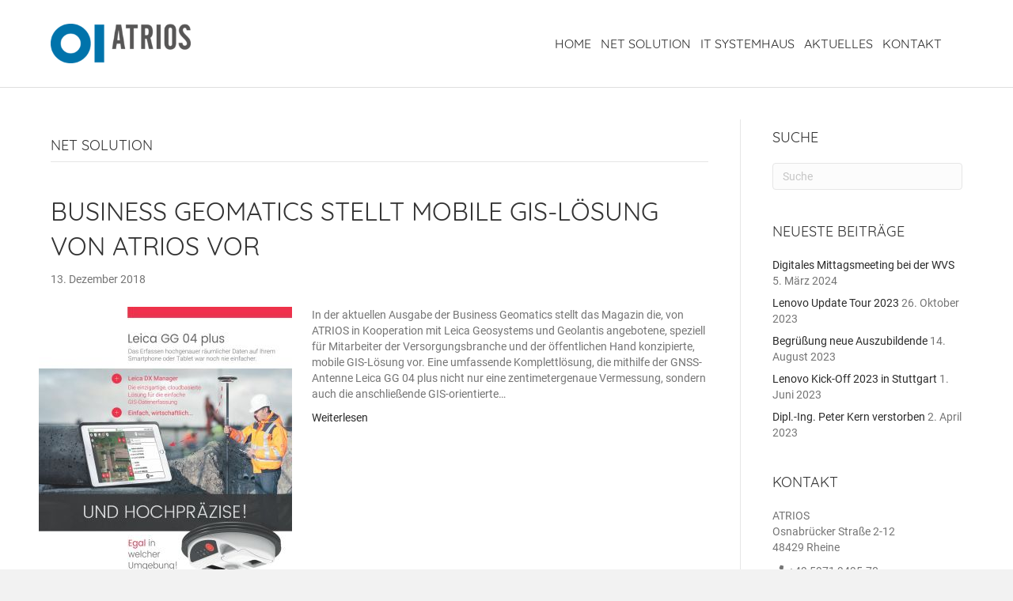

--- FILE ---
content_type: text/html; charset=UTF-8
request_url: https://atrios.de/blog/category/net-solution/
body_size: 160748
content:
<!DOCTYPE html>
<html lang="de">
<head>
<meta charset="UTF-8" />
<meta name='viewport' content='width=device-width, initial-scale=1.0' />
<meta http-equiv='X-UA-Compatible' content='IE=edge' />
<link rel="profile" href="https://gmpg.org/xfn/11" />
    <script type="text/javascript">
        /* Google Analytics Opt-Out by WP-Buddy | https://wp-buddy.com/products/plugins/google-analytics-opt-out */
				        var gaoop_property = 'UA-42872017-1';
        var gaoop_disable_str = 'ga-disable-' + gaoop_property;
		        if (document.cookie.indexOf(gaoop_disable_str + '=true') > -1) {
            window[gaoop_disable_str] = true;
        }

        function gaoop_analytics_optout() {
            document.cookie = gaoop_disable_str + '=true; expires=Thu, 31 Dec 2099 23:59:59 UTC; SameSite=Strict; path=/';
            window[gaoop_disable_str] = true;
			alert('Vielen Dank. Wir haben ein Cookie gesetzt damit Google Analytics bei Deinem nächsten Besuch keine Daten mehr sammeln kann.');        }
		    </script>
	<meta name='robots' content='index, follow, max-image-preview:large, max-snippet:-1, max-video-preview:-1' />

	<!-- This site is optimized with the Yoast SEO plugin v19.6 - https://yoast.com/wordpress/plugins/seo/ -->
	<title>net solution Archive | ATRIOS</title>
	<link rel="canonical" href="https://atrios.de/blog/category/net-solution/" />
	<meta property="og:locale" content="de_DE" />
	<meta property="og:type" content="article" />
	<meta property="og:title" content="net solution Archive | ATRIOS" />
	<meta property="og:url" content="https://atrios.de/blog/category/net-solution/" />
	<meta property="og:site_name" content="ATRIOS" />
	<meta name="twitter:card" content="summary" />
	<script type="application/ld+json" class="yoast-schema-graph">{"@context":"https://schema.org","@graph":[{"@type":"CollectionPage","@id":"https://atrios.de/blog/category/net-solution/","url":"https://atrios.de/blog/category/net-solution/","name":"net solution Archive | ATRIOS","isPartOf":{"@id":"https://atrios.de/#website"},"primaryImageOfPage":{"@id":"https://atrios.de/blog/category/net-solution/#primaryimage"},"image":{"@id":"https://atrios.de/blog/category/net-solution/#primaryimage"},"thumbnailUrl":"https://atrios.de/wp-content/uploads/2018/12/Leicaneu.jpg","breadcrumb":{"@id":"https://atrios.de/blog/category/net-solution/#breadcrumb"},"inLanguage":"de"},{"@type":"ImageObject","inLanguage":"de","@id":"https://atrios.de/blog/category/net-solution/#primaryimage","url":"https://atrios.de/wp-content/uploads/2018/12/Leicaneu.jpg","contentUrl":"https://atrios.de/wp-content/uploads/2018/12/Leicaneu.jpg","width":320,"height":364},{"@type":"BreadcrumbList","@id":"https://atrios.de/blog/category/net-solution/#breadcrumb","itemListElement":[{"@type":"ListItem","position":1,"name":"Startseite","item":"https://atrios.de/"},{"@type":"ListItem","position":2,"name":"net solution"}]},{"@type":"WebSite","@id":"https://atrios.de/#website","url":"https://atrios.de/","name":"ATRIOS","description":"NET SOLUTION &amp; IT-SYSTEMHAUS","potentialAction":[{"@type":"SearchAction","target":{"@type":"EntryPoint","urlTemplate":"https://atrios.de/?s={search_term_string}"},"query-input":"required name=search_term_string"}],"inLanguage":"de"}]}</script>
	<!-- / Yoast SEO plugin. -->


<link rel="alternate" type="application/rss+xml" title="ATRIOS &raquo; Feed" href="https://atrios.de/feed/" />
<link rel="alternate" type="application/rss+xml" title="ATRIOS &raquo; Kommentar-Feed" href="https://atrios.de/comments/feed/" />
<link rel="alternate" type="application/rss+xml" title="ATRIOS &raquo; net solution Kategorie-Feed" href="https://atrios.de/blog/category/net-solution/feed/" />
		<!-- This site uses the Google Analytics by ExactMetrics plugin v7.19 - Using Analytics tracking - https://www.exactmetrics.com/ -->
		<!-- Note: ExactMetrics is not currently configured on this site. The site owner needs to authenticate with Google Analytics in the ExactMetrics settings panel. -->
					<!-- No tracking code set -->
				<!-- / Google Analytics by ExactMetrics -->
		<script>
window._wpemojiSettings = {"baseUrl":"https:\/\/s.w.org\/images\/core\/emoji\/14.0.0\/72x72\/","ext":".png","svgUrl":"https:\/\/s.w.org\/images\/core\/emoji\/14.0.0\/svg\/","svgExt":".svg","source":{"concatemoji":"https:\/\/atrios.de\/wp-includes\/js\/wp-emoji-release.min.js?ver=6.0.11"}};
/*! This file is auto-generated */
!function(e,a,t){var n,r,o,i=a.createElement("canvas"),p=i.getContext&&i.getContext("2d");function s(e,t){var a=String.fromCharCode,e=(p.clearRect(0,0,i.width,i.height),p.fillText(a.apply(this,e),0,0),i.toDataURL());return p.clearRect(0,0,i.width,i.height),p.fillText(a.apply(this,t),0,0),e===i.toDataURL()}function c(e){var t=a.createElement("script");t.src=e,t.defer=t.type="text/javascript",a.getElementsByTagName("head")[0].appendChild(t)}for(o=Array("flag","emoji"),t.supports={everything:!0,everythingExceptFlag:!0},r=0;r<o.length;r++)t.supports[o[r]]=function(e){if(!p||!p.fillText)return!1;switch(p.textBaseline="top",p.font="600 32px Arial",e){case"flag":return s([127987,65039,8205,9895,65039],[127987,65039,8203,9895,65039])?!1:!s([55356,56826,55356,56819],[55356,56826,8203,55356,56819])&&!s([55356,57332,56128,56423,56128,56418,56128,56421,56128,56430,56128,56423,56128,56447],[55356,57332,8203,56128,56423,8203,56128,56418,8203,56128,56421,8203,56128,56430,8203,56128,56423,8203,56128,56447]);case"emoji":return!s([129777,127995,8205,129778,127999],[129777,127995,8203,129778,127999])}return!1}(o[r]),t.supports.everything=t.supports.everything&&t.supports[o[r]],"flag"!==o[r]&&(t.supports.everythingExceptFlag=t.supports.everythingExceptFlag&&t.supports[o[r]]);t.supports.everythingExceptFlag=t.supports.everythingExceptFlag&&!t.supports.flag,t.DOMReady=!1,t.readyCallback=function(){t.DOMReady=!0},t.supports.everything||(n=function(){t.readyCallback()},a.addEventListener?(a.addEventListener("DOMContentLoaded",n,!1),e.addEventListener("load",n,!1)):(e.attachEvent("onload",n),a.attachEvent("onreadystatechange",function(){"complete"===a.readyState&&t.readyCallback()})),(e=t.source||{}).concatemoji?c(e.concatemoji):e.wpemoji&&e.twemoji&&(c(e.twemoji),c(e.wpemoji)))}(window,document,window._wpemojiSettings);
</script>
<style>
img.wp-smiley,
img.emoji {
	display: inline !important;
	border: none !important;
	box-shadow: none !important;
	height: 1em !important;
	width: 1em !important;
	margin: 0 0.07em !important;
	vertical-align: -0.1em !important;
	background: none !important;
	padding: 0 !important;
}
</style>
	<link rel='stylesheet' id='wp-block-library-css'  href='https://atrios.de/wp-includes/css/dist/block-library/style.min.css?ver=6.0.11' media='all' />
<style id='wp-block-library-theme-inline-css'>
.wp-block-audio figcaption{color:#555;font-size:13px;text-align:center}.is-dark-theme .wp-block-audio figcaption{color:hsla(0,0%,100%,.65)}.wp-block-code{border:1px solid #ccc;border-radius:4px;font-family:Menlo,Consolas,monaco,monospace;padding:.8em 1em}.wp-block-embed figcaption{color:#555;font-size:13px;text-align:center}.is-dark-theme .wp-block-embed figcaption{color:hsla(0,0%,100%,.65)}.blocks-gallery-caption{color:#555;font-size:13px;text-align:center}.is-dark-theme .blocks-gallery-caption{color:hsla(0,0%,100%,.65)}.wp-block-image figcaption{color:#555;font-size:13px;text-align:center}.is-dark-theme .wp-block-image figcaption{color:hsla(0,0%,100%,.65)}.wp-block-pullquote{border-top:4px solid;border-bottom:4px solid;margin-bottom:1.75em;color:currentColor}.wp-block-pullquote__citation,.wp-block-pullquote cite,.wp-block-pullquote footer{color:currentColor;text-transform:uppercase;font-size:.8125em;font-style:normal}.wp-block-quote{border-left:.25em solid;margin:0 0 1.75em;padding-left:1em}.wp-block-quote cite,.wp-block-quote footer{color:currentColor;font-size:.8125em;position:relative;font-style:normal}.wp-block-quote.has-text-align-right{border-left:none;border-right:.25em solid;padding-left:0;padding-right:1em}.wp-block-quote.has-text-align-center{border:none;padding-left:0}.wp-block-quote.is-large,.wp-block-quote.is-style-large,.wp-block-quote.is-style-plain{border:none}.wp-block-search .wp-block-search__label{font-weight:700}:where(.wp-block-group.has-background){padding:1.25em 2.375em}.wp-block-separator.has-css-opacity{opacity:.4}.wp-block-separator{border:none;border-bottom:2px solid;margin-left:auto;margin-right:auto}.wp-block-separator.has-alpha-channel-opacity{opacity:1}.wp-block-separator:not(.is-style-wide):not(.is-style-dots){width:100px}.wp-block-separator.has-background:not(.is-style-dots){border-bottom:none;height:1px}.wp-block-separator.has-background:not(.is-style-wide):not(.is-style-dots){height:2px}.wp-block-table thead{border-bottom:3px solid}.wp-block-table tfoot{border-top:3px solid}.wp-block-table td,.wp-block-table th{padding:.5em;border:1px solid;word-break:normal}.wp-block-table figcaption{color:#555;font-size:13px;text-align:center}.is-dark-theme .wp-block-table figcaption{color:hsla(0,0%,100%,.65)}.wp-block-video figcaption{color:#555;font-size:13px;text-align:center}.is-dark-theme .wp-block-video figcaption{color:hsla(0,0%,100%,.65)}.wp-block-template-part.has-background{padding:1.25em 2.375em;margin-top:0;margin-bottom:0}
</style>
<style id='global-styles-inline-css'>
body{--wp--preset--color--black: #000000;--wp--preset--color--cyan-bluish-gray: #abb8c3;--wp--preset--color--white: #ffffff;--wp--preset--color--pale-pink: #f78da7;--wp--preset--color--vivid-red: #cf2e2e;--wp--preset--color--luminous-vivid-orange: #ff6900;--wp--preset--color--luminous-vivid-amber: #fcb900;--wp--preset--color--light-green-cyan: #7bdcb5;--wp--preset--color--vivid-green-cyan: #00d084;--wp--preset--color--pale-cyan-blue: #8ed1fc;--wp--preset--color--vivid-cyan-blue: #0693e3;--wp--preset--color--vivid-purple: #9b51e0;--wp--preset--gradient--vivid-cyan-blue-to-vivid-purple: linear-gradient(135deg,rgba(6,147,227,1) 0%,rgb(155,81,224) 100%);--wp--preset--gradient--light-green-cyan-to-vivid-green-cyan: linear-gradient(135deg,rgb(122,220,180) 0%,rgb(0,208,130) 100%);--wp--preset--gradient--luminous-vivid-amber-to-luminous-vivid-orange: linear-gradient(135deg,rgba(252,185,0,1) 0%,rgba(255,105,0,1) 100%);--wp--preset--gradient--luminous-vivid-orange-to-vivid-red: linear-gradient(135deg,rgba(255,105,0,1) 0%,rgb(207,46,46) 100%);--wp--preset--gradient--very-light-gray-to-cyan-bluish-gray: linear-gradient(135deg,rgb(238,238,238) 0%,rgb(169,184,195) 100%);--wp--preset--gradient--cool-to-warm-spectrum: linear-gradient(135deg,rgb(74,234,220) 0%,rgb(151,120,209) 20%,rgb(207,42,186) 40%,rgb(238,44,130) 60%,rgb(251,105,98) 80%,rgb(254,248,76) 100%);--wp--preset--gradient--blush-light-purple: linear-gradient(135deg,rgb(255,206,236) 0%,rgb(152,150,240) 100%);--wp--preset--gradient--blush-bordeaux: linear-gradient(135deg,rgb(254,205,165) 0%,rgb(254,45,45) 50%,rgb(107,0,62) 100%);--wp--preset--gradient--luminous-dusk: linear-gradient(135deg,rgb(255,203,112) 0%,rgb(199,81,192) 50%,rgb(65,88,208) 100%);--wp--preset--gradient--pale-ocean: linear-gradient(135deg,rgb(255,245,203) 0%,rgb(182,227,212) 50%,rgb(51,167,181) 100%);--wp--preset--gradient--electric-grass: linear-gradient(135deg,rgb(202,248,128) 0%,rgb(113,206,126) 100%);--wp--preset--gradient--midnight: linear-gradient(135deg,rgb(2,3,129) 0%,rgb(40,116,252) 100%);--wp--preset--duotone--dark-grayscale: url('#wp-duotone-dark-grayscale');--wp--preset--duotone--grayscale: url('#wp-duotone-grayscale');--wp--preset--duotone--purple-yellow: url('#wp-duotone-purple-yellow');--wp--preset--duotone--blue-red: url('#wp-duotone-blue-red');--wp--preset--duotone--midnight: url('#wp-duotone-midnight');--wp--preset--duotone--magenta-yellow: url('#wp-duotone-magenta-yellow');--wp--preset--duotone--purple-green: url('#wp-duotone-purple-green');--wp--preset--duotone--blue-orange: url('#wp-duotone-blue-orange');--wp--preset--font-size--small: 13px;--wp--preset--font-size--medium: 20px;--wp--preset--font-size--large: 36px;--wp--preset--font-size--x-large: 42px;}.has-black-color{color: var(--wp--preset--color--black) !important;}.has-cyan-bluish-gray-color{color: var(--wp--preset--color--cyan-bluish-gray) !important;}.has-white-color{color: var(--wp--preset--color--white) !important;}.has-pale-pink-color{color: var(--wp--preset--color--pale-pink) !important;}.has-vivid-red-color{color: var(--wp--preset--color--vivid-red) !important;}.has-luminous-vivid-orange-color{color: var(--wp--preset--color--luminous-vivid-orange) !important;}.has-luminous-vivid-amber-color{color: var(--wp--preset--color--luminous-vivid-amber) !important;}.has-light-green-cyan-color{color: var(--wp--preset--color--light-green-cyan) !important;}.has-vivid-green-cyan-color{color: var(--wp--preset--color--vivid-green-cyan) !important;}.has-pale-cyan-blue-color{color: var(--wp--preset--color--pale-cyan-blue) !important;}.has-vivid-cyan-blue-color{color: var(--wp--preset--color--vivid-cyan-blue) !important;}.has-vivid-purple-color{color: var(--wp--preset--color--vivid-purple) !important;}.has-black-background-color{background-color: var(--wp--preset--color--black) !important;}.has-cyan-bluish-gray-background-color{background-color: var(--wp--preset--color--cyan-bluish-gray) !important;}.has-white-background-color{background-color: var(--wp--preset--color--white) !important;}.has-pale-pink-background-color{background-color: var(--wp--preset--color--pale-pink) !important;}.has-vivid-red-background-color{background-color: var(--wp--preset--color--vivid-red) !important;}.has-luminous-vivid-orange-background-color{background-color: var(--wp--preset--color--luminous-vivid-orange) !important;}.has-luminous-vivid-amber-background-color{background-color: var(--wp--preset--color--luminous-vivid-amber) !important;}.has-light-green-cyan-background-color{background-color: var(--wp--preset--color--light-green-cyan) !important;}.has-vivid-green-cyan-background-color{background-color: var(--wp--preset--color--vivid-green-cyan) !important;}.has-pale-cyan-blue-background-color{background-color: var(--wp--preset--color--pale-cyan-blue) !important;}.has-vivid-cyan-blue-background-color{background-color: var(--wp--preset--color--vivid-cyan-blue) !important;}.has-vivid-purple-background-color{background-color: var(--wp--preset--color--vivid-purple) !important;}.has-black-border-color{border-color: var(--wp--preset--color--black) !important;}.has-cyan-bluish-gray-border-color{border-color: var(--wp--preset--color--cyan-bluish-gray) !important;}.has-white-border-color{border-color: var(--wp--preset--color--white) !important;}.has-pale-pink-border-color{border-color: var(--wp--preset--color--pale-pink) !important;}.has-vivid-red-border-color{border-color: var(--wp--preset--color--vivid-red) !important;}.has-luminous-vivid-orange-border-color{border-color: var(--wp--preset--color--luminous-vivid-orange) !important;}.has-luminous-vivid-amber-border-color{border-color: var(--wp--preset--color--luminous-vivid-amber) !important;}.has-light-green-cyan-border-color{border-color: var(--wp--preset--color--light-green-cyan) !important;}.has-vivid-green-cyan-border-color{border-color: var(--wp--preset--color--vivid-green-cyan) !important;}.has-pale-cyan-blue-border-color{border-color: var(--wp--preset--color--pale-cyan-blue) !important;}.has-vivid-cyan-blue-border-color{border-color: var(--wp--preset--color--vivid-cyan-blue) !important;}.has-vivid-purple-border-color{border-color: var(--wp--preset--color--vivid-purple) !important;}.has-vivid-cyan-blue-to-vivid-purple-gradient-background{background: var(--wp--preset--gradient--vivid-cyan-blue-to-vivid-purple) !important;}.has-light-green-cyan-to-vivid-green-cyan-gradient-background{background: var(--wp--preset--gradient--light-green-cyan-to-vivid-green-cyan) !important;}.has-luminous-vivid-amber-to-luminous-vivid-orange-gradient-background{background: var(--wp--preset--gradient--luminous-vivid-amber-to-luminous-vivid-orange) !important;}.has-luminous-vivid-orange-to-vivid-red-gradient-background{background: var(--wp--preset--gradient--luminous-vivid-orange-to-vivid-red) !important;}.has-very-light-gray-to-cyan-bluish-gray-gradient-background{background: var(--wp--preset--gradient--very-light-gray-to-cyan-bluish-gray) !important;}.has-cool-to-warm-spectrum-gradient-background{background: var(--wp--preset--gradient--cool-to-warm-spectrum) !important;}.has-blush-light-purple-gradient-background{background: var(--wp--preset--gradient--blush-light-purple) !important;}.has-blush-bordeaux-gradient-background{background: var(--wp--preset--gradient--blush-bordeaux) !important;}.has-luminous-dusk-gradient-background{background: var(--wp--preset--gradient--luminous-dusk) !important;}.has-pale-ocean-gradient-background{background: var(--wp--preset--gradient--pale-ocean) !important;}.has-electric-grass-gradient-background{background: var(--wp--preset--gradient--electric-grass) !important;}.has-midnight-gradient-background{background: var(--wp--preset--gradient--midnight) !important;}.has-small-font-size{font-size: var(--wp--preset--font-size--small) !important;}.has-medium-font-size{font-size: var(--wp--preset--font-size--medium) !important;}.has-large-font-size{font-size: var(--wp--preset--font-size--large) !important;}.has-x-large-font-size{font-size: var(--wp--preset--font-size--x-large) !important;}
</style>
<link rel='stylesheet' id='revslider-sharing-addon-css'  href='https://atrios.de/wp-content/plugins/revslider-sharing-addon/public/css/revslider-sharing-addon-public.css?ver=1.1.2' media='all' />
<link rel='stylesheet' id='borlabs-cookie-css'  href='https://atrios.de/wp-content/cache/borlabs-cookie/borlabs-cookie_1_de.css?ver=2.2.54-29' media='all' />
<link rel='stylesheet' id='wpgmp-frontend_css-css'  href='https://atrios.de/wp-content/plugins/wp-google-map-plugin/assets/css/frontend.css?ver=6.0.11' media='all' />
<link rel='stylesheet' id='jquery-magnificpopup-css'  href='https://atrios.de/wp-content/plugins/bb-plugin/css/jquery.magnificpopup.min.css?ver=2.5.2.1' media='all' />
<link rel='stylesheet' id='bootstrap-css'  href='https://atrios.de/wp-content/themes/bb-theme/css/bootstrap.min.css?ver=1.7.14' media='all' />
<link rel='stylesheet' id='fl-automator-skin-css'  href='https://atrios.de/wp-content/uploads/bb-theme/skin-64fa5241c022e.css?ver=1.7.14' media='all' />
<link rel='stylesheet' id='fl-child-theme-css'  href='https://atrios.de/wp-content/themes/bb-theme-child/style.css?ver=6.0.11' media='all' />
<link rel='stylesheet' id='pp-animate-css'  href='https://atrios.de/wp-content/plugins/bbpowerpack/assets/css/animate.min.css?ver=3.5.1' media='all' />

<script src='https://atrios.de/wp-includes/js/jquery/jquery.min.js?ver=3.6.0' id='jquery-core-js'></script>
<script src='https://atrios.de/wp-includes/js/jquery/jquery-migrate.min.js?ver=3.3.2' id='jquery-migrate-js'></script>
<script id='revslider-sharing-addon-js-extra'>
var revslider_sharing_addon = {"revslider_sharing_addon_sizes":"","ajax_url":"https:\/\/atrios.de\/wp-admin\/admin-ajax.php"};
</script>
<script src='https://atrios.de/wp-content/plugins/revslider-sharing-addon/public/js/revslider-sharing-addon-public.js?ver=1.1.2' id='revslider-sharing-addon-js'></script>
<script src='https://atrios.de/wp-content/plugins/revslider.old/public/assets/js/rbtools.min.js?ver=6.6.16' async id='tp-tools-js'></script>
<script src='https://atrios.de/wp-content/plugins/revslider.old/public/assets/js/rs6.min.js?ver=6.6.16' async id='revmin-js'></script>
<link rel="https://api.w.org/" href="https://atrios.de/wp-json/" /><link rel="alternate" type="application/json" href="https://atrios.de/wp-json/wp/v2/categories/27" /><link rel="EditURI" type="application/rsd+xml" title="RSD" href="https://atrios.de/xmlrpc.php?rsd" />
<link rel="wlwmanifest" type="application/wlwmanifest+xml" href="https://atrios.de/wp-includes/wlwmanifest.xml" /> 
<meta name="generator" content="WordPress 6.0.11" />
		<script>
			var bb_powerpack = {
				ajaxurl: 'https://atrios.de/wp-admin/admin-ajax.php'
			};
		</script>
		<style type="text/css">/** Google Analytics Opt Out Custom CSS **/.gaoop {color: #ffffff; line-height: 2; position: fixed; bottom: 0; left: 0; width: 100%; -webkit-box-shadow: 0 4px 15px rgba(0, 0, 0, 0.4); -moz-box-shadow: 0 4px 15px rgba(0, 0, 0, 0.4); box-shadow: 0 4px 15px rgba(0, 0, 0, 0.4); background-color: #0E90D2; padding: 1rem; margin: 0; display: flex; align-items: center; justify-content: space-between; } .gaoop-hidden {display: none; } .gaoop-checkbox:checked + .gaoop {width: auto; right: 0; left: auto; opacity: 0.5; ms-filter: "progid:DXImageTransform.Microsoft.Alpha(Opacity=50)"; filter: alpha(opacity=50); -moz-opacity: 0.5; -khtml-opacity: 0.5; } .gaoop-checkbox:checked + .gaoop .gaoop-close-icon {display: none; } .gaoop-checkbox:checked + .gaoop .gaoop-opt-out-content {display: none; } input.gaoop-checkbox {display: none; } .gaoop a {color: #67C2F0; text-decoration: none; } .gaoop a:hover {color: #ffffff; text-decoration: underline; } .gaoop-info-icon {margin: 0; padding: 0; cursor: pointer; } .gaoop svg {position: relative; margin: 0; padding: 0; width: auto; height: 25px; } .gaoop-close-icon {cursor: pointer; position: relative; opacity: 0.5; ms-filter: "progid:DXImageTransform.Microsoft.Alpha(Opacity=50)"; filter: alpha(opacity=50); -moz-opacity: 0.5; -khtml-opacity: 0.5; margin: 0; padding: 0; text-align: center; vertical-align: top; display: inline-block; } .gaoop-close-icon:hover {z-index: 1; opacity: 1; ms-filter: "progid:DXImageTransform.Microsoft.Alpha(Opacity=100)"; filter: alpha(opacity=100); -moz-opacity: 1; -khtml-opacity: 1; } .gaoop_closed .gaoop-opt-out-link, .gaoop_closed .gaoop-close-icon {display: none; } .gaoop_closed:hover {opacity: 1; ms-filter: "progid:DXImageTransform.Microsoft.Alpha(Opacity=100)"; filter: alpha(opacity=100); -moz-opacity: 1; -khtml-opacity: 1; } .gaoop_closed .gaoop-opt-out-content {display: none; } .gaoop_closed .gaoop-info-icon {width: 100%; } .gaoop-opt-out-content {display: inline-block; vertical-align: top; } </style>	<script>

		/**
		 * Google OutOut Script
		 */
		var gaProperty = '';
		var disableStr = 'ga-disable-' + gaProperty;
		if (document.cookie.indexOf(disableStr + '=true') > -1) {
			window[disableStr] = true;
		}
		function gaOptout() {
			document.cookie = disableStr + '=true; expires=Thu, 31 Dec 2099	23:59:59 UTC; path=/';
			window[disableStr] = true;
			alert('Das Tracking durch Google Analytics wurde in Ihrem Browser für diese Webseite deaktiviert.');
		}

	</script>
	<meta name="generator" content="Powered by Slider Revolution 6.6.16 - responsive, Mobile-Friendly Slider Plugin for WordPress with comfortable drag and drop interface." />
<link rel="icon" href="https://atrios.de/wp-content/uploads/2017/02/cropped-apple-icon-72x72-32x32.png" sizes="32x32" />
<link rel="icon" href="https://atrios.de/wp-content/uploads/2017/02/cropped-apple-icon-72x72-192x192.png" sizes="192x192" />
<link rel="apple-touch-icon" href="https://atrios.de/wp-content/uploads/2017/02/cropped-apple-icon-72x72-180x180.png" />
<meta name="msapplication-TileImage" content="https://atrios.de/wp-content/uploads/2017/02/cropped-apple-icon-72x72-270x270.png" />
<script>function setREVStartSize(e){
			//window.requestAnimationFrame(function() {
				window.RSIW = window.RSIW===undefined ? window.innerWidth : window.RSIW;
				window.RSIH = window.RSIH===undefined ? window.innerHeight : window.RSIH;
				try {
					var pw = document.getElementById(e.c).parentNode.offsetWidth,
						newh;
					pw = pw===0 || isNaN(pw) || (e.l=="fullwidth" || e.layout=="fullwidth") ? window.RSIW : pw;
					e.tabw = e.tabw===undefined ? 0 : parseInt(e.tabw);
					e.thumbw = e.thumbw===undefined ? 0 : parseInt(e.thumbw);
					e.tabh = e.tabh===undefined ? 0 : parseInt(e.tabh);
					e.thumbh = e.thumbh===undefined ? 0 : parseInt(e.thumbh);
					e.tabhide = e.tabhide===undefined ? 0 : parseInt(e.tabhide);
					e.thumbhide = e.thumbhide===undefined ? 0 : parseInt(e.thumbhide);
					e.mh = e.mh===undefined || e.mh=="" || e.mh==="auto" ? 0 : parseInt(e.mh,0);
					if(e.layout==="fullscreen" || e.l==="fullscreen")
						newh = Math.max(e.mh,window.RSIH);
					else{
						e.gw = Array.isArray(e.gw) ? e.gw : [e.gw];
						for (var i in e.rl) if (e.gw[i]===undefined || e.gw[i]===0) e.gw[i] = e.gw[i-1];
						e.gh = e.el===undefined || e.el==="" || (Array.isArray(e.el) && e.el.length==0)? e.gh : e.el;
						e.gh = Array.isArray(e.gh) ? e.gh : [e.gh];
						for (var i in e.rl) if (e.gh[i]===undefined || e.gh[i]===0) e.gh[i] = e.gh[i-1];
											
						var nl = new Array(e.rl.length),
							ix = 0,
							sl;
						e.tabw = e.tabhide>=pw ? 0 : e.tabw;
						e.thumbw = e.thumbhide>=pw ? 0 : e.thumbw;
						e.tabh = e.tabhide>=pw ? 0 : e.tabh;
						e.thumbh = e.thumbhide>=pw ? 0 : e.thumbh;
						for (var i in e.rl) nl[i] = e.rl[i]<window.RSIW ? 0 : e.rl[i];
						sl = nl[0];
						for (var i in nl) if (sl>nl[i] && nl[i]>0) { sl = nl[i]; ix=i;}
						var m = pw>(e.gw[ix]+e.tabw+e.thumbw) ? 1 : (pw-(e.tabw+e.thumbw)) / (e.gw[ix]);
						newh =  (e.gh[ix] * m) + (e.tabh + e.thumbh);
					}
					var el = document.getElementById(e.c);
					if (el!==null && el) el.style.height = newh+"px";
					el = document.getElementById(e.c+"_wrapper");
					if (el!==null && el) {
						el.style.height = newh+"px";
						el.style.display = "block";
					}
				} catch(e){
					console.log("Failure at Presize of Slider:" + e)
				}
			//});
		  };</script>
		<style id="wp-custom-css">
			/*
Hier kannst du dein eigenes CSS einfügen.

Klicke auf das Hilfe-Symbol oben, um mehr zu lernen.
*/

div#fvfeedbackbutton142 span {
    background-color: #2b2b2b;
    display: block;
    padding: 10px 10px !important;
    font-weight: bold;
    color: #fff;
    font-size: 28px !important;
    font-family: Arial, sans-serif !important;
    height: 100%;
    float: right;
    margin-right: 58px!important;
    transform-origin: right top 0;
    transform: rotate(270deg);
    -webkit-transform: rotate(270deg);
    -webkit-transform-origin: right top;
    -moz-transform: rotate(270deg);
    -moz-transform-origin: right top;
    -o-transform: rotate(270deg);
    -o-transform-origin: right top;
    -ms-transform: rotate(270deg);
    -ms-transform-origin: right top;
    filter: progid:DXImageTransform.Microsoft.BasicImage(rotation=4);
}


.social-button {
    font-size: 40px;
    color: #0073aa !important;
}

.contact-form h3 {
	display: none;
} 

.contact-form .nf-form-fields-required {
    display: none;
}

.contact-form .nf-field-label label {
    font-weight: normal;
	display: none;
}

.contact-form .checkbox-wrap .nf-field-label label {
	display: block!important;
}

.contact-form .submit-wrap .nf-field-element {
	margin: 0 auto;
    width: unset;
}

.contact-form .submit-wrap .nf-field-element input {
	    font-size: 20px;
    padding: 15px 25px;
}

.contact-form .nf-field-element input, .contact-form .nf-field-element textarea {
    border-radius: 0;
    border-color: inherit;
}
.BorlabsCookie ._brlbs-content-blocker ._brlbs-embed {
    margin-bottom: 0px;
    position: relative;
    display: inline-block;
    overflow: hidden;
    width: 100%!important;
}
.BorlabsCookie ._brlbs-content-blocker ._brlbs-embed ._brlbs-thumbnail {
    display: block;
    width: 100%!important;
}
		</style>
		<meta name="google-site-verification" content="JkKsJKAuk3gjkKjC3Uvx7DAugHRqwNcTi4BhzOsI08o" />
</head>
<body class="archive category category-net-solution category-27 fl-framework-bootstrap fl-preset-default fl-full-width fl-footer-effect fl-scroll-to-top" itemscope="itemscope" itemtype="https://schema.org/WebPage">
<svg xmlns="http://www.w3.org/2000/svg" viewBox="0 0 0 0" width="0" height="0" focusable="false" role="none" style="visibility: hidden; position: absolute; left: -9999px; overflow: hidden;" ><defs><filter id="wp-duotone-dark-grayscale"><feColorMatrix color-interpolation-filters="sRGB" type="matrix" values=" .299 .587 .114 0 0 .299 .587 .114 0 0 .299 .587 .114 0 0 .299 .587 .114 0 0 " /><feComponentTransfer color-interpolation-filters="sRGB" ><feFuncR type="table" tableValues="0 0.49803921568627" /><feFuncG type="table" tableValues="0 0.49803921568627" /><feFuncB type="table" tableValues="0 0.49803921568627" /><feFuncA type="table" tableValues="1 1" /></feComponentTransfer><feComposite in2="SourceGraphic" operator="in" /></filter></defs></svg><svg xmlns="http://www.w3.org/2000/svg" viewBox="0 0 0 0" width="0" height="0" focusable="false" role="none" style="visibility: hidden; position: absolute; left: -9999px; overflow: hidden;" ><defs><filter id="wp-duotone-grayscale"><feColorMatrix color-interpolation-filters="sRGB" type="matrix" values=" .299 .587 .114 0 0 .299 .587 .114 0 0 .299 .587 .114 0 0 .299 .587 .114 0 0 " /><feComponentTransfer color-interpolation-filters="sRGB" ><feFuncR type="table" tableValues="0 1" /><feFuncG type="table" tableValues="0 1" /><feFuncB type="table" tableValues="0 1" /><feFuncA type="table" tableValues="1 1" /></feComponentTransfer><feComposite in2="SourceGraphic" operator="in" /></filter></defs></svg><svg xmlns="http://www.w3.org/2000/svg" viewBox="0 0 0 0" width="0" height="0" focusable="false" role="none" style="visibility: hidden; position: absolute; left: -9999px; overflow: hidden;" ><defs><filter id="wp-duotone-purple-yellow"><feColorMatrix color-interpolation-filters="sRGB" type="matrix" values=" .299 .587 .114 0 0 .299 .587 .114 0 0 .299 .587 .114 0 0 .299 .587 .114 0 0 " /><feComponentTransfer color-interpolation-filters="sRGB" ><feFuncR type="table" tableValues="0.54901960784314 0.98823529411765" /><feFuncG type="table" tableValues="0 1" /><feFuncB type="table" tableValues="0.71764705882353 0.25490196078431" /><feFuncA type="table" tableValues="1 1" /></feComponentTransfer><feComposite in2="SourceGraphic" operator="in" /></filter></defs></svg><svg xmlns="http://www.w3.org/2000/svg" viewBox="0 0 0 0" width="0" height="0" focusable="false" role="none" style="visibility: hidden; position: absolute; left: -9999px; overflow: hidden;" ><defs><filter id="wp-duotone-blue-red"><feColorMatrix color-interpolation-filters="sRGB" type="matrix" values=" .299 .587 .114 0 0 .299 .587 .114 0 0 .299 .587 .114 0 0 .299 .587 .114 0 0 " /><feComponentTransfer color-interpolation-filters="sRGB" ><feFuncR type="table" tableValues="0 1" /><feFuncG type="table" tableValues="0 0.27843137254902" /><feFuncB type="table" tableValues="0.5921568627451 0.27843137254902" /><feFuncA type="table" tableValues="1 1" /></feComponentTransfer><feComposite in2="SourceGraphic" operator="in" /></filter></defs></svg><svg xmlns="http://www.w3.org/2000/svg" viewBox="0 0 0 0" width="0" height="0" focusable="false" role="none" style="visibility: hidden; position: absolute; left: -9999px; overflow: hidden;" ><defs><filter id="wp-duotone-midnight"><feColorMatrix color-interpolation-filters="sRGB" type="matrix" values=" .299 .587 .114 0 0 .299 .587 .114 0 0 .299 .587 .114 0 0 .299 .587 .114 0 0 " /><feComponentTransfer color-interpolation-filters="sRGB" ><feFuncR type="table" tableValues="0 0" /><feFuncG type="table" tableValues="0 0.64705882352941" /><feFuncB type="table" tableValues="0 1" /><feFuncA type="table" tableValues="1 1" /></feComponentTransfer><feComposite in2="SourceGraphic" operator="in" /></filter></defs></svg><svg xmlns="http://www.w3.org/2000/svg" viewBox="0 0 0 0" width="0" height="0" focusable="false" role="none" style="visibility: hidden; position: absolute; left: -9999px; overflow: hidden;" ><defs><filter id="wp-duotone-magenta-yellow"><feColorMatrix color-interpolation-filters="sRGB" type="matrix" values=" .299 .587 .114 0 0 .299 .587 .114 0 0 .299 .587 .114 0 0 .299 .587 .114 0 0 " /><feComponentTransfer color-interpolation-filters="sRGB" ><feFuncR type="table" tableValues="0.78039215686275 1" /><feFuncG type="table" tableValues="0 0.94901960784314" /><feFuncB type="table" tableValues="0.35294117647059 0.47058823529412" /><feFuncA type="table" tableValues="1 1" /></feComponentTransfer><feComposite in2="SourceGraphic" operator="in" /></filter></defs></svg><svg xmlns="http://www.w3.org/2000/svg" viewBox="0 0 0 0" width="0" height="0" focusable="false" role="none" style="visibility: hidden; position: absolute; left: -9999px; overflow: hidden;" ><defs><filter id="wp-duotone-purple-green"><feColorMatrix color-interpolation-filters="sRGB" type="matrix" values=" .299 .587 .114 0 0 .299 .587 .114 0 0 .299 .587 .114 0 0 .299 .587 .114 0 0 " /><feComponentTransfer color-interpolation-filters="sRGB" ><feFuncR type="table" tableValues="0.65098039215686 0.40392156862745" /><feFuncG type="table" tableValues="0 1" /><feFuncB type="table" tableValues="0.44705882352941 0.4" /><feFuncA type="table" tableValues="1 1" /></feComponentTransfer><feComposite in2="SourceGraphic" operator="in" /></filter></defs></svg><svg xmlns="http://www.w3.org/2000/svg" viewBox="0 0 0 0" width="0" height="0" focusable="false" role="none" style="visibility: hidden; position: absolute; left: -9999px; overflow: hidden;" ><defs><filter id="wp-duotone-blue-orange"><feColorMatrix color-interpolation-filters="sRGB" type="matrix" values=" .299 .587 .114 0 0 .299 .587 .114 0 0 .299 .587 .114 0 0 .299 .587 .114 0 0 " /><feComponentTransfer color-interpolation-filters="sRGB" ><feFuncR type="table" tableValues="0.098039215686275 1" /><feFuncG type="table" tableValues="0 0.66274509803922" /><feFuncB type="table" tableValues="0.84705882352941 0.41960784313725" /><feFuncA type="table" tableValues="1 1" /></feComponentTransfer><feComposite in2="SourceGraphic" operator="in" /></filter></defs></svg><a aria-label="Zum Inhalt springen" class="fl-screen-reader-text" href="#fl-main-content">Zum Inhalt springen</a><div class="fl-page">
	<header class="fl-page-header fl-page-header-fixed fl-page-nav-right">
	<div class="fl-page-header-wrap">
		<div class="fl-page-header-container container">
			<div class="fl-page-header-row row">
				<div class="fl-page-logo-wrap col-md-2 col-sm-12">
					<div class="fl-page-header-logo">
						<a href="https://atrios.de/"><img class="fl-logo-img" loading="false" data-no-lazy="1"   itemscope itemtype="https://schema.org/ImageObject" src="https://atrios.de/wp-content/uploads/2019/02/ATRIOS_logo_264x75.png" data-retina="https://atrios.de/wp-content/uploads/2019/02/ATRIOS_logo_264x75.png" title="" width="264" height="75" alt="ATRIOS" /><meta itemprop="name" content="ATRIOS" /></a>
					</div>
				</div>
				<div class="fl-page-fixed-nav-wrap col-md-10 col-sm-12">
					<div class="fl-page-nav-wrap">
						<nav class="fl-page-nav fl-nav navbar navbar-default" role="navigation">
							<div class="fl-page-nav-collapse collapse navbar-collapse">
								<ul id="menu-hauptmenue" class="nav navbar-nav navbar-right menu"><li id="menu-item-50" class="menu-item menu-item-type-post_type menu-item-object-page menu-item-home menu-item-50 nav-item"><a href="https://atrios.de/" class="nav-link">Home</a></li>
<li id="menu-item-59" class="mega-menu menu-item menu-item-type-custom menu-item-object-custom menu-item-has-children menu-item-59 nav-item"><a href="https://atrios.de/net-solution" class="nav-link">Net Solution</a>
<ul class="sub-menu">
	<li id="menu-item-402" class="menu-item menu-item-type-custom menu-item-object-custom menu-item-has-children menu-item-402 nav-item"><a href="https://atrios.de/net-solution/beratung/" class="nav-link">Beratung</a>
	<ul class="sub-menu">
		<li id="menu-item-744" class="menu-item menu-item-type-custom menu-item-object-custom menu-item-744 nav-item"><a href="https://atrios.de/net-solution/beratung/#bestandsaufnahme" class="nav-link">Bestandsaufnahme</a></li>
		<li id="menu-item-747" class="menu-item menu-item-type-custom menu-item-object-custom menu-item-747 nav-item"><a href="https://atrios.de/net-solution/beratung/#planung" class="nav-link">Planung</a></li>
		<li id="menu-item-750" class="menu-item menu-item-type-custom menu-item-object-custom menu-item-750 nav-item"><a href="https://atrios.de/net-solution/beratung/#loesungen" class="nav-link">Lösungen</a></li>
		<li id="menu-item-753" class="menu-item menu-item-type-custom menu-item-object-custom menu-item-753 nav-item"><a href="https://atrios.de/net-solution/beratung/#schulungen" class="nav-link">Schulungen</a></li>
	</ul>
</li>
	<li id="menu-item-121" class="menu-item menu-item-type-custom menu-item-object-custom menu-item-has-children menu-item-121 nav-item"><a href="https://atrios.de/net-solution/loesungen" class="nav-link">Lösungen</a>
	<ul class="sub-menu">
		<li id="menu-item-756" class="menu-item menu-item-type-custom menu-item-object-custom menu-item-756 nav-item"><a href="https://atrios.de/net-solution/loesungen/#work-management" class="nav-link">Work Management</a></li>
		<li id="menu-item-759" class="menu-item menu-item-type-custom menu-item-object-custom menu-item-759 nav-item"><a href="https://atrios.de/net-solution/loesungen/#netzdaten-services" class="nav-link">Netzdaten-Services</a></li>
		<li id="menu-item-762" class="menu-item menu-item-type-custom menu-item-object-custom menu-item-762 nav-item"><a href="https://atrios.de/net-solution/loesungen/#netzfuehrung" class="nav-link">Netzführung</a></li>
		<li id="menu-item-765" class="menu-item menu-item-type-custom menu-item-object-custom menu-item-765 nav-item"><a href="https://atrios.de/net-solution/loesungen/#wartung-instandhaltung" class="nav-link">Wartung / Instandsetzung</a></li>
		<li id="menu-item-768" class="menu-item menu-item-type-custom menu-item-object-custom menu-item-768 nav-item"><a href="https://atrios.de/net-solution/loesungen/#stoerfallmanagement" class="nav-link">Störfallmanagement</a></li>
		<li id="menu-item-771" class="menu-item menu-item-type-custom menu-item-object-custom menu-item-771 nav-item"><a href="https://atrios.de/net-solution/loesungen/#auskunft" class="nav-link">Auskunft</a></li>
	</ul>
</li>
	<li id="menu-item-903" class="menu-item menu-item-type-custom menu-item-object-custom menu-item-has-children menu-item-903 nav-item"><a href="#" class="nav-link"> </a>
	<ul class="sub-menu">
		<li id="menu-item-774" class="menu-item menu-item-type-custom menu-item-object-custom menu-item-774 nav-item"><a href="https://atrios.de/net-solution/loesungen/#netz-migration" class="nav-link">Netz-Migration</a></li>
		<li id="menu-item-777" class="menu-item menu-item-type-custom menu-item-object-custom menu-item-777 nav-item"><a href="https://atrios.de/net-solution/loesungen/#breitbandausbau" class="nav-link">Breitbandausbau</a></li>
		<li id="menu-item-780" class="menu-item menu-item-type-custom menu-item-object-custom menu-item-780 nav-item"><a href="https://atrios.de/net-solution/loesungen/#dokumenten-management" class="nav-link">Dokumentenmanagement</a></li>
		<li id="menu-item-792" class="menu-item menu-item-type-custom menu-item-object-custom menu-item-792 nav-item"><a href="https://atrios.de/net-solution/loesungen/#leitungseinmessung" class="nav-link">Leitungseinmessung</a></li>
		<li id="menu-item-786" class="menu-item menu-item-type-custom menu-item-object-custom menu-item-786 nav-item"><a href="https://atrios.de/net-solution/loesungen/#leitungsrechte" class="nav-link">Leitungsrechte</a></li>
		<li id="menu-item-789" class="menu-item menu-item-type-custom menu-item-object-custom menu-item-789 nav-item"><a href="https://atrios.de/net-solution/loesungen/#baumkontrolle" class="nav-link">Baumkontrolle</a></li>
	</ul>
</li>
	<li id="menu-item-127" class="menu-item menu-item-type-custom menu-item-object-custom menu-item-has-children menu-item-127 nav-item"><a href="https://atrios.de/net-solution/produkte/overview/" class="nav-link">OVERVIEW</a>
	<ul class="sub-menu">
		<li id="menu-item-939" class="menu-item menu-item-type-custom menu-item-object-custom menu-item-939 nav-item"><a href="/net-solution/overview/#vorteile" class="nav-link">Vorteile</a></li>
		<li id="menu-item-942" class="menu-item menu-item-type-custom menu-item-object-custom menu-item-942 nav-item"><a href="/net-solution/overview/#module" class="nav-link">Module</a></li>
	</ul>
</li>
	<li id="menu-item-124" class="menu-item menu-item-type-custom menu-item-object-custom menu-item-has-children menu-item-124 nav-item"><a href="https://atrios.de/net-solution/produkte/gismobil/" class="nav-link">GISMobil</a>
	<ul class="sub-menu">
		<li id="menu-item-945" class="menu-item menu-item-type-custom menu-item-object-custom menu-item-945 nav-item"><a href="/net-solution/gismobil/#vorteile" class="nav-link">Vorteile</a></li>
		<li id="menu-item-948" class="menu-item menu-item-type-custom menu-item-object-custom menu-item-948 nav-item"><a href="/net-solution/gismobil/#module" class="nav-link">Module</a></li>
	</ul>
</li>
</ul>
</li>
<li id="menu-item-57" class="mega-menu menu-item menu-item-type-custom menu-item-object-custom menu-item-has-children menu-item-57 nav-item"><a href="https://atrios.de/it-systemhaus" class="nav-link">IT Systemhaus</a>
<ul class="sub-menu">
	<li id="menu-item-131" class="menu-item menu-item-type-custom menu-item-object-custom menu-item-has-children menu-item-131 nav-item"><a href="https://atrios.de/it-systemhaus/it-beratung/" class="nav-link">IT-Beratung</a>
	<ul class="sub-menu">
		<li id="menu-item-798" class="menu-item menu-item-type-custom menu-item-object-custom menu-item-798 nav-item"><a href="https://atrios.de/it-systemhaus/it-beratung/#planung" class="nav-link">Planung</a></li>
		<li id="menu-item-134" class="menu-item menu-item-type-custom menu-item-object-custom menu-item-134 nav-item"><a href="https://atrios.de/it-systemhaus/it-beratung/#loesungen" class="nav-link">Lösungen</a></li>
		<li id="menu-item-807" class="menu-item menu-item-type-custom menu-item-object-custom menu-item-807 nav-item"><a href="https://atrios.de/it-systemhaus/it-beratung/#it-leasing-finanzierungen" class="nav-link">IT-Leasing / Finanzierungen</a></li>
		<li id="menu-item-804" class="menu-item menu-item-type-custom menu-item-object-custom menu-item-804 nav-item"><a href="https://atrios.de/it-systemhaus/it-beratung/#managed-service" class="nav-link">Managed Service</a></li>
		<li id="menu-item-810" class="menu-item menu-item-type-custom menu-item-object-custom menu-item-810 nav-item"><a href="https://atrios.de/it-systemhaus/it-beratung/#wartung-service" class="nav-link">Wartung und Service</a></li>
		<li id="menu-item-813" class="menu-item menu-item-type-custom menu-item-object-custom menu-item-813 nav-item"><a href="https://atrios.de/it-systemhaus/it-beratung/#schulungen" class="nav-link">Schulungen</a></li>
		<li id="menu-item-1472" class="menu-item menu-item-type-custom menu-item-object-custom menu-item-1472 nav-item"><a href="https://atrios.de/it-systemhaus/go-digital/" class="nav-link">go-digital</a></li>
	</ul>
</li>
	<li id="menu-item-1901" class="menu-item menu-item-type-custom menu-item-object-custom menu-item-has-children menu-item-1901 nav-item"><a href="https://www.atrios.de" class="nav-link">Kundenportal</a>
	<ul class="sub-menu">
		<li id="menu-item-1873" class="menu-item menu-item-type-custom menu-item-object-custom menu-item-1873 nav-item"><a href="https://shop.atrios.de" class="nav-link">Webshop</a></li>
		<li id="menu-item-1903" class="menu-item menu-item-type-custom menu-item-object-custom menu-item-1903 nav-item"><a href="https://cloudmarkt.atrios.de" class="nav-link">Cloud Marketplace Login</a></li>
		<li id="menu-item-1902" class="menu-item menu-item-type-custom menu-item-object-custom menu-item-1902 nav-item"><a href="https://tickets.atrios.de" class="nav-link">Ticket System</a></li>
		<li id="menu-item-1907" class="menu-item menu-item-type-custom menu-item-object-custom menu-item-1907 nav-item"><a href="https://outlook.office365.com/owa/calendar/ITService@atrios.de/bookings/" class="nav-link">Termin buchen</a></li>
		<li id="menu-item-1900" class="menu-item menu-item-type-custom menu-item-object-custom menu-item-home menu-item-has-children menu-item-1900 nav-item"><a href="https://atrios.de" class="nav-link">Work Flows</a>
		<ul class="sub-menu">
			<li id="menu-item-1906" class="menu-item menu-item-type-custom menu-item-object-custom menu-item-1906 nav-item"><a href="https://forms.office.com/e/rd6yaJGc7q" class="nav-link">Lizenzen anpassen</a></li>
		</ul>
</li>
	</ul>
</li>
	<li id="menu-item-801" class="menu-item menu-item-type-custom menu-item-object-custom menu-item-has-children menu-item-801 nav-item"><a href="https://atrios.de/it-systemhaus/it-beratung/#loesungen" class="nav-link">Lösungen</a>
	<ul class="sub-menu">
		<li id="menu-item-816" class="menu-item menu-item-type-custom menu-item-object-custom menu-item-816 nav-item"><a href="https://atrios.de/it-systemhaus/loesungen/#sicherheit" class="nav-link">Sicherheit</a></li>
		<li id="menu-item-819" class="menu-item menu-item-type-custom menu-item-object-custom menu-item-819 nav-item"><a href="https://atrios.de/it-systemhaus/loesungen/#hardwareloesungen" class="nav-link">Hardwarelösungen</a></li>
		<li id="menu-item-822" class="menu-item menu-item-type-custom menu-item-object-custom menu-item-822 nav-item"><a href="https://atrios.de/it-systemhaus/loesungen/#server-storage" class="nav-link">Server und Storage</a></li>
		<li id="menu-item-825" class="menu-item menu-item-type-custom menu-item-object-custom menu-item-825 nav-item"><a href="https://atrios.de/it-systemhaus/loesungen/#netzwerke" class="nav-link">Netzwerke</a></li>
		<li id="menu-item-828" class="menu-item menu-item-type-custom menu-item-object-custom menu-item-828 nav-item"><a href="https://atrios.de/it-systemhaus/loesungen/#cloud" class="nav-link">Cloud</a></li>
		<li id="menu-item-831" class="menu-item menu-item-type-custom menu-item-object-custom menu-item-831 nav-item"><a href="https://atrios.de/it-systemhaus/loesungen/#tk-anlage-utm" class="nav-link">TK Anlage / UTM</a></li>
		<li id="menu-item-834" class="menu-item menu-item-type-custom menu-item-object-custom menu-item-834 nav-item"><a href="https://atrios.de/it-systemhaus/loesungen/#oeffentliche-auftraggeber" class="nav-link">Öffentliche Auftraggeber</a></li>
	</ul>
</li>
	<li id="menu-item-137" class="menu-item menu-item-type-custom menu-item-object-custom menu-item-has-children menu-item-137 nav-item"><a href="https://atrios.de/it-systemhaus/managed-service" class="nav-link">Managed Services</a>
	<ul class="sub-menu">
		<li id="menu-item-840" class="menu-item menu-item-type-custom menu-item-object-custom menu-item-840 nav-item"><a href="https://atrios.de/it-systemhaus/managed-service/#security" class="nav-link">Security</a></li>
		<li id="menu-item-849" class="menu-item menu-item-type-custom menu-item-object-custom menu-item-849 nav-item"><a href="https://atrios.de/it-systemhaus/managed-service/#antivirus" class="nav-link">Antivirus</a></li>
		<li id="menu-item-846" class="menu-item menu-item-type-custom menu-item-object-custom menu-item-846 nav-item"><a href="https://atrios.de/it-systemhaus/managed-service/#patch-management" class="nav-link">Patch-Management</a></li>
		<li id="menu-item-837" class="menu-item menu-item-type-custom menu-item-object-custom menu-item-837 nav-item"><a href="https://atrios.de/it-systemhaus/managed-service/#printservice" class="nav-link">Printservice</a></li>
		<li id="menu-item-843" class="menu-item menu-item-type-custom menu-item-object-custom menu-item-843 nav-item"><a href="https://atrios.de/it-systemhaus/managed-service/#backup" class="nav-link">Backup</a></li>
		<li id="menu-item-852" class="menu-item menu-item-type-custom menu-item-object-custom menu-item-852 nav-item"><a href="https://atrios.de/it-systemhaus/managed-service/#tk-utm-loesung" class="nav-link">TK / UTM-Lösung</a></li>
		<li id="menu-item-855" class="menu-item menu-item-type-custom menu-item-object-custom menu-item-855 nav-item"><a href="https://atrios.de/it-systemhaus/managed-service/#monitoring" class="nav-link">Monitoring</a></li>
		<li id="menu-item-858" class="menu-item menu-item-type-custom menu-item-object-custom menu-item-858 nav-item"><a href="https://atrios.de/it-systemhaus/managed-service/#full-service" class="nav-link">Full-Service</a></li>
	</ul>
</li>
	<li id="menu-item-140" class="menu-item menu-item-type-custom menu-item-object-custom menu-item-has-children menu-item-140 nav-item"><a href="https://atrios.de/it-systemhaus/partner/" class="nav-link">Partner</a>
	<ul class="sub-menu">
		<li id="menu-item-864" class="menu-item menu-item-type-custom menu-item-object-custom menu-item-864 nav-item"><a href="https://atrios.de/it-systemhaus/partner/lenovo" class="nav-link">Lenovo</a></li>
		<li id="menu-item-873" class="menu-item menu-item-type-custom menu-item-object-custom menu-item-873 nav-item"><a href="https://atrios.de/it-systemhaus/partner/sophos/" class="nav-link">SOPHOS</a></li>
		<li id="menu-item-885" class="menu-item menu-item-type-custom menu-item-object-custom menu-item-885 nav-item"><a href="https://atrios.de/it-systemhaus/partner/microsoft/" class="nav-link">Microsoft</a></li>
		<li id="menu-item-882" class="menu-item menu-item-type-custom menu-item-object-custom menu-item-882 nav-item"><a href="https://atrios.de/it-systemhaus/partner/veeam/" class="nav-link">Veeam</a></li>
		<li id="menu-item-867" class="menu-item menu-item-type-custom menu-item-object-custom menu-item-867 nav-item"><a href="https://atrios.de/it-systemhaus/partner/kyocera" class="nav-link">Kyocera</a></li>
		<li id="menu-item-870" class="menu-item menu-item-type-custom menu-item-object-custom menu-item-870 nav-item"><a href="https://atrios.de/it-systemhaus/partner/sato/" class="nav-link">Sato</a></li>
		<li id="menu-item-879" class="menu-item menu-item-type-custom menu-item-object-custom menu-item-879 nav-item"><a href="https://atrios.de/it-systemhaus/partner/d-link/" class="nav-link">D-Link</a></li>
		<li id="menu-item-1504" class="menu-item menu-item-type-custom menu-item-object-custom menu-item-1504 nav-item"><a href="https://atrios.de/it-systemhaus/partner/ecodms/" class="nav-link">ECODMS</a></li>
	</ul>
</li>
</ul>
</li>
<li id="menu-item-1290" class="menu-item menu-item-type-custom menu-item-object-custom menu-item-has-children menu-item-1290 nav-item"><a href="#" class="nav-link">Aktuelles</a>
<ul class="sub-menu">
	<li id="menu-item-1288" class="menu-item menu-item-type-post_type menu-item-object-page menu-item-1288 nav-item"><a href="https://atrios.de/aktuelles/" class="nav-link">News</a></li>
	<li id="menu-item-1289" class="menu-item menu-item-type-post_type menu-item-object-page menu-item-1289 nav-item"><a href="https://atrios.de/stellenangebote/" class="nav-link">Stellenangebote</a></li>
</ul>
</li>
<li id="menu-item-60" class="menu-item menu-item-type-post_type menu-item-object-page menu-item-60 nav-item"><a href="https://atrios.de/kontakt/" class="nav-link">Kontakt</a></li>
</ul>							</div>
						</nav>
					</div>
				</div>
			</div>
		</div>
	</div>
</header><!-- .fl-page-header-fixed --><header class="fl-page-header fl-page-header-primary fl-page-nav-right fl-page-nav-toggle-icon fl-page-nav-toggle-visible-mobile" itemscope="itemscope" itemtype="http://schema.org/WPHeader">
	<div class="fl-page-header-wrap">
		<div class="fl-page-header-container container">
			<div class="fl-page-header-row row">
				<div class="col-md-2 col-sm-12 fl-page-header-logo-col">
					<div class="fl-page-header-logo" itemscope="itemscope" itemtype="http://schema.org/Organization">
						<a href="https://atrios.de/" itemprop="url"><img class="fl-logo-img" loading="false" data-no-lazy="1"   itemscope itemtype="https://schema.org/ImageObject" src="https://atrios.de/wp-content/uploads/2019/02/ATRIOS_logo_264x75.png" data-retina="https://atrios.de/wp-content/uploads/2019/02/ATRIOS_logo_264x75.png" title="" width="264" height="75" alt="ATRIOS" /><meta itemprop="name" content="ATRIOS" /></a>
					</div>
				</div>
				<div class="fl-page-nav-col col-md-10 col-sm-12">
					<div class="fl-page-nav-wrap">
						<nav class="fl-page-nav fl-nav navbar navbar-default" itemscope="itemscope" itemtype="http://schema.org/SiteNavigationElement">
							<button type="button" class="navbar-toggle" data-toggle="collapse" data-target=".fl-page-nav-collapse">
								<span><i class="fas fa-bars" aria-hidden="true"></i><span class="sr-only">Navigation</span></span>
							</button>
							<div class="fl-page-nav-collapse collapse navbar-collapse">
								<ul id="menu-hauptmenue-1" class="nav navbar-nav navbar-right menu"><li class="menu-item menu-item-type-post_type menu-item-object-page menu-item-home menu-item-50 nav-item"><a href="https://atrios.de/" class="nav-link">Home</a></li>
<li class="mega-menu menu-item menu-item-type-custom menu-item-object-custom menu-item-has-children menu-item-59 nav-item"><a href="https://atrios.de/net-solution" class="nav-link">Net Solution</a>
<ul class="sub-menu">
	<li class="menu-item menu-item-type-custom menu-item-object-custom menu-item-has-children menu-item-402 nav-item"><a href="https://atrios.de/net-solution/beratung/" class="nav-link">Beratung</a>
	<ul class="sub-menu">
		<li class="menu-item menu-item-type-custom menu-item-object-custom menu-item-744 nav-item"><a href="https://atrios.de/net-solution/beratung/#bestandsaufnahme" class="nav-link">Bestandsaufnahme</a></li>
		<li class="menu-item menu-item-type-custom menu-item-object-custom menu-item-747 nav-item"><a href="https://atrios.de/net-solution/beratung/#planung" class="nav-link">Planung</a></li>
		<li class="menu-item menu-item-type-custom menu-item-object-custom menu-item-750 nav-item"><a href="https://atrios.de/net-solution/beratung/#loesungen" class="nav-link">Lösungen</a></li>
		<li class="menu-item menu-item-type-custom menu-item-object-custom menu-item-753 nav-item"><a href="https://atrios.de/net-solution/beratung/#schulungen" class="nav-link">Schulungen</a></li>
	</ul>
</li>
	<li class="menu-item menu-item-type-custom menu-item-object-custom menu-item-has-children menu-item-121 nav-item"><a href="https://atrios.de/net-solution/loesungen" class="nav-link">Lösungen</a>
	<ul class="sub-menu">
		<li class="menu-item menu-item-type-custom menu-item-object-custom menu-item-756 nav-item"><a href="https://atrios.de/net-solution/loesungen/#work-management" class="nav-link">Work Management</a></li>
		<li class="menu-item menu-item-type-custom menu-item-object-custom menu-item-759 nav-item"><a href="https://atrios.de/net-solution/loesungen/#netzdaten-services" class="nav-link">Netzdaten-Services</a></li>
		<li class="menu-item menu-item-type-custom menu-item-object-custom menu-item-762 nav-item"><a href="https://atrios.de/net-solution/loesungen/#netzfuehrung" class="nav-link">Netzführung</a></li>
		<li class="menu-item menu-item-type-custom menu-item-object-custom menu-item-765 nav-item"><a href="https://atrios.de/net-solution/loesungen/#wartung-instandhaltung" class="nav-link">Wartung / Instandsetzung</a></li>
		<li class="menu-item menu-item-type-custom menu-item-object-custom menu-item-768 nav-item"><a href="https://atrios.de/net-solution/loesungen/#stoerfallmanagement" class="nav-link">Störfallmanagement</a></li>
		<li class="menu-item menu-item-type-custom menu-item-object-custom menu-item-771 nav-item"><a href="https://atrios.de/net-solution/loesungen/#auskunft" class="nav-link">Auskunft</a></li>
	</ul>
</li>
	<li class="menu-item menu-item-type-custom menu-item-object-custom menu-item-has-children menu-item-903 nav-item"><a href="#" class="nav-link"> </a>
	<ul class="sub-menu">
		<li class="menu-item menu-item-type-custom menu-item-object-custom menu-item-774 nav-item"><a href="https://atrios.de/net-solution/loesungen/#netz-migration" class="nav-link">Netz-Migration</a></li>
		<li class="menu-item menu-item-type-custom menu-item-object-custom menu-item-777 nav-item"><a href="https://atrios.de/net-solution/loesungen/#breitbandausbau" class="nav-link">Breitbandausbau</a></li>
		<li class="menu-item menu-item-type-custom menu-item-object-custom menu-item-780 nav-item"><a href="https://atrios.de/net-solution/loesungen/#dokumenten-management" class="nav-link">Dokumentenmanagement</a></li>
		<li class="menu-item menu-item-type-custom menu-item-object-custom menu-item-792 nav-item"><a href="https://atrios.de/net-solution/loesungen/#leitungseinmessung" class="nav-link">Leitungseinmessung</a></li>
		<li class="menu-item menu-item-type-custom menu-item-object-custom menu-item-786 nav-item"><a href="https://atrios.de/net-solution/loesungen/#leitungsrechte" class="nav-link">Leitungsrechte</a></li>
		<li class="menu-item menu-item-type-custom menu-item-object-custom menu-item-789 nav-item"><a href="https://atrios.de/net-solution/loesungen/#baumkontrolle" class="nav-link">Baumkontrolle</a></li>
	</ul>
</li>
	<li class="menu-item menu-item-type-custom menu-item-object-custom menu-item-has-children menu-item-127 nav-item"><a href="https://atrios.de/net-solution/produkte/overview/" class="nav-link">OVERVIEW</a>
	<ul class="sub-menu">
		<li class="menu-item menu-item-type-custom menu-item-object-custom menu-item-939 nav-item"><a href="/net-solution/overview/#vorteile" class="nav-link">Vorteile</a></li>
		<li class="menu-item menu-item-type-custom menu-item-object-custom menu-item-942 nav-item"><a href="/net-solution/overview/#module" class="nav-link">Module</a></li>
	</ul>
</li>
	<li class="menu-item menu-item-type-custom menu-item-object-custom menu-item-has-children menu-item-124 nav-item"><a href="https://atrios.de/net-solution/produkte/gismobil/" class="nav-link">GISMobil</a>
	<ul class="sub-menu">
		<li class="menu-item menu-item-type-custom menu-item-object-custom menu-item-945 nav-item"><a href="/net-solution/gismobil/#vorteile" class="nav-link">Vorteile</a></li>
		<li class="menu-item menu-item-type-custom menu-item-object-custom menu-item-948 nav-item"><a href="/net-solution/gismobil/#module" class="nav-link">Module</a></li>
	</ul>
</li>
</ul>
</li>
<li class="mega-menu menu-item menu-item-type-custom menu-item-object-custom menu-item-has-children menu-item-57 nav-item"><a href="https://atrios.de/it-systemhaus" class="nav-link">IT Systemhaus</a>
<ul class="sub-menu">
	<li class="menu-item menu-item-type-custom menu-item-object-custom menu-item-has-children menu-item-131 nav-item"><a href="https://atrios.de/it-systemhaus/it-beratung/" class="nav-link">IT-Beratung</a>
	<ul class="sub-menu">
		<li class="menu-item menu-item-type-custom menu-item-object-custom menu-item-798 nav-item"><a href="https://atrios.de/it-systemhaus/it-beratung/#planung" class="nav-link">Planung</a></li>
		<li class="menu-item menu-item-type-custom menu-item-object-custom menu-item-134 nav-item"><a href="https://atrios.de/it-systemhaus/it-beratung/#loesungen" class="nav-link">Lösungen</a></li>
		<li class="menu-item menu-item-type-custom menu-item-object-custom menu-item-807 nav-item"><a href="https://atrios.de/it-systemhaus/it-beratung/#it-leasing-finanzierungen" class="nav-link">IT-Leasing / Finanzierungen</a></li>
		<li class="menu-item menu-item-type-custom menu-item-object-custom menu-item-804 nav-item"><a href="https://atrios.de/it-systemhaus/it-beratung/#managed-service" class="nav-link">Managed Service</a></li>
		<li class="menu-item menu-item-type-custom menu-item-object-custom menu-item-810 nav-item"><a href="https://atrios.de/it-systemhaus/it-beratung/#wartung-service" class="nav-link">Wartung und Service</a></li>
		<li class="menu-item menu-item-type-custom menu-item-object-custom menu-item-813 nav-item"><a href="https://atrios.de/it-systemhaus/it-beratung/#schulungen" class="nav-link">Schulungen</a></li>
		<li class="menu-item menu-item-type-custom menu-item-object-custom menu-item-1472 nav-item"><a href="https://atrios.de/it-systemhaus/go-digital/" class="nav-link">go-digital</a></li>
	</ul>
</li>
	<li class="menu-item menu-item-type-custom menu-item-object-custom menu-item-has-children menu-item-1901 nav-item"><a href="https://www.atrios.de" class="nav-link">Kundenportal</a>
	<ul class="sub-menu">
		<li class="menu-item menu-item-type-custom menu-item-object-custom menu-item-1873 nav-item"><a href="https://shop.atrios.de" class="nav-link">Webshop</a></li>
		<li class="menu-item menu-item-type-custom menu-item-object-custom menu-item-1903 nav-item"><a href="https://cloudmarkt.atrios.de" class="nav-link">Cloud Marketplace Login</a></li>
		<li class="menu-item menu-item-type-custom menu-item-object-custom menu-item-1902 nav-item"><a href="https://tickets.atrios.de" class="nav-link">Ticket System</a></li>
		<li class="menu-item menu-item-type-custom menu-item-object-custom menu-item-1907 nav-item"><a href="https://outlook.office365.com/owa/calendar/ITService@atrios.de/bookings/" class="nav-link">Termin buchen</a></li>
		<li class="menu-item menu-item-type-custom menu-item-object-custom menu-item-home menu-item-has-children menu-item-1900 nav-item"><a href="https://atrios.de" class="nav-link">Work Flows</a>
		<ul class="sub-menu">
			<li class="menu-item menu-item-type-custom menu-item-object-custom menu-item-1906 nav-item"><a href="https://forms.office.com/e/rd6yaJGc7q" class="nav-link">Lizenzen anpassen</a></li>
		</ul>
</li>
	</ul>
</li>
	<li class="menu-item menu-item-type-custom menu-item-object-custom menu-item-has-children menu-item-801 nav-item"><a href="https://atrios.de/it-systemhaus/it-beratung/#loesungen" class="nav-link">Lösungen</a>
	<ul class="sub-menu">
		<li class="menu-item menu-item-type-custom menu-item-object-custom menu-item-816 nav-item"><a href="https://atrios.de/it-systemhaus/loesungen/#sicherheit" class="nav-link">Sicherheit</a></li>
		<li class="menu-item menu-item-type-custom menu-item-object-custom menu-item-819 nav-item"><a href="https://atrios.de/it-systemhaus/loesungen/#hardwareloesungen" class="nav-link">Hardwarelösungen</a></li>
		<li class="menu-item menu-item-type-custom menu-item-object-custom menu-item-822 nav-item"><a href="https://atrios.de/it-systemhaus/loesungen/#server-storage" class="nav-link">Server und Storage</a></li>
		<li class="menu-item menu-item-type-custom menu-item-object-custom menu-item-825 nav-item"><a href="https://atrios.de/it-systemhaus/loesungen/#netzwerke" class="nav-link">Netzwerke</a></li>
		<li class="menu-item menu-item-type-custom menu-item-object-custom menu-item-828 nav-item"><a href="https://atrios.de/it-systemhaus/loesungen/#cloud" class="nav-link">Cloud</a></li>
		<li class="menu-item menu-item-type-custom menu-item-object-custom menu-item-831 nav-item"><a href="https://atrios.de/it-systemhaus/loesungen/#tk-anlage-utm" class="nav-link">TK Anlage / UTM</a></li>
		<li class="menu-item menu-item-type-custom menu-item-object-custom menu-item-834 nav-item"><a href="https://atrios.de/it-systemhaus/loesungen/#oeffentliche-auftraggeber" class="nav-link">Öffentliche Auftraggeber</a></li>
	</ul>
</li>
	<li class="menu-item menu-item-type-custom menu-item-object-custom menu-item-has-children menu-item-137 nav-item"><a href="https://atrios.de/it-systemhaus/managed-service" class="nav-link">Managed Services</a>
	<ul class="sub-menu">
		<li class="menu-item menu-item-type-custom menu-item-object-custom menu-item-840 nav-item"><a href="https://atrios.de/it-systemhaus/managed-service/#security" class="nav-link">Security</a></li>
		<li class="menu-item menu-item-type-custom menu-item-object-custom menu-item-849 nav-item"><a href="https://atrios.de/it-systemhaus/managed-service/#antivirus" class="nav-link">Antivirus</a></li>
		<li class="menu-item menu-item-type-custom menu-item-object-custom menu-item-846 nav-item"><a href="https://atrios.de/it-systemhaus/managed-service/#patch-management" class="nav-link">Patch-Management</a></li>
		<li class="menu-item menu-item-type-custom menu-item-object-custom menu-item-837 nav-item"><a href="https://atrios.de/it-systemhaus/managed-service/#printservice" class="nav-link">Printservice</a></li>
		<li class="menu-item menu-item-type-custom menu-item-object-custom menu-item-843 nav-item"><a href="https://atrios.de/it-systemhaus/managed-service/#backup" class="nav-link">Backup</a></li>
		<li class="menu-item menu-item-type-custom menu-item-object-custom menu-item-852 nav-item"><a href="https://atrios.de/it-systemhaus/managed-service/#tk-utm-loesung" class="nav-link">TK / UTM-Lösung</a></li>
		<li class="menu-item menu-item-type-custom menu-item-object-custom menu-item-855 nav-item"><a href="https://atrios.de/it-systemhaus/managed-service/#monitoring" class="nav-link">Monitoring</a></li>
		<li class="menu-item menu-item-type-custom menu-item-object-custom menu-item-858 nav-item"><a href="https://atrios.de/it-systemhaus/managed-service/#full-service" class="nav-link">Full-Service</a></li>
	</ul>
</li>
	<li class="menu-item menu-item-type-custom menu-item-object-custom menu-item-has-children menu-item-140 nav-item"><a href="https://atrios.de/it-systemhaus/partner/" class="nav-link">Partner</a>
	<ul class="sub-menu">
		<li class="menu-item menu-item-type-custom menu-item-object-custom menu-item-864 nav-item"><a href="https://atrios.de/it-systemhaus/partner/lenovo" class="nav-link">Lenovo</a></li>
		<li class="menu-item menu-item-type-custom menu-item-object-custom menu-item-873 nav-item"><a href="https://atrios.de/it-systemhaus/partner/sophos/" class="nav-link">SOPHOS</a></li>
		<li class="menu-item menu-item-type-custom menu-item-object-custom menu-item-885 nav-item"><a href="https://atrios.de/it-systemhaus/partner/microsoft/" class="nav-link">Microsoft</a></li>
		<li class="menu-item menu-item-type-custom menu-item-object-custom menu-item-882 nav-item"><a href="https://atrios.de/it-systemhaus/partner/veeam/" class="nav-link">Veeam</a></li>
		<li class="menu-item menu-item-type-custom menu-item-object-custom menu-item-867 nav-item"><a href="https://atrios.de/it-systemhaus/partner/kyocera" class="nav-link">Kyocera</a></li>
		<li class="menu-item menu-item-type-custom menu-item-object-custom menu-item-870 nav-item"><a href="https://atrios.de/it-systemhaus/partner/sato/" class="nav-link">Sato</a></li>
		<li class="menu-item menu-item-type-custom menu-item-object-custom menu-item-879 nav-item"><a href="https://atrios.de/it-systemhaus/partner/d-link/" class="nav-link">D-Link</a></li>
		<li class="menu-item menu-item-type-custom menu-item-object-custom menu-item-1504 nav-item"><a href="https://atrios.de/it-systemhaus/partner/ecodms/" class="nav-link">ECODMS</a></li>
	</ul>
</li>
</ul>
</li>
<li class="menu-item menu-item-type-custom menu-item-object-custom menu-item-has-children menu-item-1290 nav-item"><a href="#" class="nav-link">Aktuelles</a>
<ul class="sub-menu">
	<li class="menu-item menu-item-type-post_type menu-item-object-page menu-item-1288 nav-item"><a href="https://atrios.de/aktuelles/" class="nav-link">News</a></li>
	<li class="menu-item menu-item-type-post_type menu-item-object-page menu-item-1289 nav-item"><a href="https://atrios.de/stellenangebote/" class="nav-link">Stellenangebote</a></li>
</ul>
</li>
<li class="menu-item menu-item-type-post_type menu-item-object-page menu-item-60 nav-item"><a href="https://atrios.de/kontakt/" class="nav-link">Kontakt</a></li>
</ul>							</div>
						</nav>
					</div>
				</div>
			</div>
		</div>
	</div>
</header><!-- .fl-page-header -->	<div id="fl-main-content" class="fl-page-content" itemprop="mainContentOfPage" role="main">

		
<div class="fl-archive container">
	<div class="row">

		
		<div class="fl-content fl-content-left col-md-9" itemscope="itemscope" itemtype="https://schema.org/Blog">

			<header class="fl-archive-header" role="banner">
	<h1 class="fl-archive-title">net solution</h1>
</header>

			
									<article class="fl-post post-1340 post type-post status-publish format-standard has-post-thumbnail hentry category-allgemein category-net-solution" id="fl-post-1340" itemscope="itemscope" itemtype="https://schema.org/BlogPosting">

				
	<header class="fl-post-header">
		<h2 class="fl-post-title" itemprop="headline">
			<a href="https://atrios.de/blog/business-geomatics-stellt-mobile-gis-loesung-von-atrios-vor/" rel="bookmark" title="Business Geomatics stellt mobile GIS-Lösung von ATRIOS vor">Business Geomatics stellt mobile GIS-Lösung von ATRIOS vor</a>
					</h2>
		<div class="fl-post-meta fl-post-meta-top"><span class="fl-post-date">13. Dezember 2018</span></div><meta itemscope itemprop="mainEntityOfPage" itemtype="https://schema.org/WebPage" itemid="https://atrios.de/blog/business-geomatics-stellt-mobile-gis-loesung-von-atrios-vor/" content="Business Geomatics stellt mobile GIS-Lösung von ATRIOS vor" /><meta itemprop="datePublished" content="2018-12-13" /><meta itemprop="dateModified" content="2018-12-13" /><div itemprop="publisher" itemscope itemtype="https://schema.org/Organization"><meta itemprop="name" content="ATRIOS"><div itemprop="logo" itemscope itemtype="https://schema.org/ImageObject"><meta itemprop="url" content="https://atrios.de/wp-content/uploads/2019/02/ATRIOS_logo_264x75.png"></div></div><div itemscope itemprop="author" itemtype="https://schema.org/Person"><meta itemprop="url" content="https://atrios.de/blog/author/jenniferconrad/" /><meta itemprop="name" content="jenniferconrad" /></div><div itemscope itemprop="image" itemtype="https://schema.org/ImageObject"><meta itemprop="url" content="https://atrios.de/wp-content/uploads/2018/12/Leicaneu.jpg" /><meta itemprop="width" content="320" /><meta itemprop="height" content="364" /></div><div itemprop="interactionStatistic" itemscope itemtype="https://schema.org/InteractionCounter"><meta itemprop="interactionType" content="https://schema.org/CommentAction" /><meta itemprop="userInteractionCount" content="0" /></div>	</header><!-- .fl-post-header -->

			
				<div class="row fl-post-image-beside-wrap">
			<div class="fl-post-image-beside">
				<div class="fl-post-thumb">
					<a href="https://atrios.de/blog/business-geomatics-stellt-mobile-gis-loesung-von-atrios-vor/" rel="bookmark" title="Business Geomatics stellt mobile GIS-Lösung von ATRIOS vor">
						<img width="320" height="364" src="https://atrios.de/wp-content/uploads/2018/12/Leicaneu.jpg" class="attachment-large size-large wp-post-image" alt="" aria-label="Business Geomatics stellt mobile GIS-Lösung von ATRIOS vor" srcset="https://atrios.de/wp-content/uploads/2018/12/Leicaneu.jpg 320w, https://atrios.de/wp-content/uploads/2018/12/Leicaneu-264x300.jpg 264w" sizes="(max-width: 320px) 100vw, 320px" />					</a>
				</div>
			</div>
			<div class="fl-post-content-beside">
					<div class="fl-post-content clearfix" itemprop="text">
		<p>In der aktuellen Ausgabe der Business Geomatics stellt das Magazin die, von ATRIOS in Kooperation mit Leica Geosystems und Geolantis angebotene, speziell für Mitarbeiter der Versorgungsbranche und der öffentlichen Hand konzipierte, mobile GIS-Lösung vor. Eine umfassende Komplettlösung, die mithilfe der GNSS-Antenne Leica GG 04 plus nicht nur eine zentimetergenaue Vermessung, sondern auch die anschließende GIS-orientierte&hellip;</p>
<a class="fl-post-more-link" href="https://atrios.de/blog/business-geomatics-stellt-mobile-gis-loesung-von-atrios-vor/">Weiterlesen</a>	</div><!-- .fl-post-content -->

					</div>
	</div>
	
</article>
<!-- .fl-post -->
				
				
			
		</div>

		<div class="fl-sidebar  fl-sidebar-right fl-sidebar-display-desktop col-md-3" itemscope="itemscope" itemtype="https://schema.org/WPSideBar">
		<aside id="search-2" class="fl-widget widget_search"><h4 class="fl-widget-title">SUCHE</h4><form aria-label="Suchen" method="get" role="search" action="https://atrios.de/" title="Suchbegriff hier eingeben ...">
	<input aria-label="Suchen" type="search" class="fl-search-input form-control" name="s" placeholder="Suche"  value="" onfocus="if (this.value === 'Suche') { this.value = ''; }" onblur="if (this.value === '') this.value='Suche';" />
</form>
</aside>
		<aside id="recent-posts-2" class="fl-widget widget_recent_entries">
		<h4 class="fl-widget-title">Neueste Beiträge</h4>
		<ul>
											<li>
					<a href="https://atrios.de/blog/digitales-mittagsmeeting-bei-der-wvs/">Digitales Mittagsmeeting bei der WVS</a>
											<span class="post-date">5. März 2024</span>
									</li>
											<li>
					<a href="https://atrios.de/blog/lenovo-update-tour-2023/">Lenovo Update Tour 2023</a>
											<span class="post-date">26. Oktober 2023</span>
									</li>
											<li>
					<a href="https://atrios.de/blog/begruessung-neue-auszubildende/">Begrüßung neue Auszubildende</a>
											<span class="post-date">14. August 2023</span>
									</li>
											<li>
					<a href="https://atrios.de/blog/lenovo-kick-off-2023-in-stuttgart/">Lenovo Kick-Off 2023 in Stuttgart</a>
											<span class="post-date">1. Juni 2023</span>
									</li>
											<li>
					<a href="https://atrios.de/blog/dipl-ing-peter-kern-verstorben/">Dipl.-Ing. Peter Kern verstorben</a>
											<span class="post-date">2. April 2023</span>
									</li>
					</ul>

		</aside><aside id="text-7" class="fl-widget widget_text"><h4 class="fl-widget-title">KONTAKT</h4>			<div class="textwidget"><p>
ATRIOS
<br>
Osnabrücker Straße 2-12<br>
48429 Rheine
</p>

<p>
<i class="fa fa-phone" aria-hidden="true"></i> &nbsp;+49 5971 9495-70 </br>
<i class="fa fa-fax" aria-hidden="true"></i> &nbsp;+49 5971 9495-99<br>
<i class="fa fa-envelope-o" aria-hidden="true"></i>&nbsp;&nbsp;<a href="mailto:info@atrios.de">&nbsp;info@atrios.de</a>

</p></div>
		</aside><aside id="text-8" class="fl-widget widget_text"><h4 class="fl-widget-title">NET SOLUTION</h4>			<div class="textwidget"><p><a href="https://atrios.de/net-solution/beratung/">Beratung</a></p>
<p><a href="https://atrios.de/net-solution/loesungen/">Lösungen</a></p>
<p><a href="https://atrios.de/net-solution/gismobil">GISMobil</a></p>
<p><a href="https://atrios.de/net-solution/overview">OVERVIEW</a></p>
</div>
		</aside><aside id="text-9" class="fl-widget widget_text"><h4 class="fl-widget-title">IT SYSTEMHAUS</h4>			<div class="textwidget"><p><a href="https://atrios.de/it-systemhaus/it-beratung/">IT Beratung</a></p>
<p><a href="https://atrios.de/it-systemhaus/loesungen/">Lösungen</a></p>
<p><a href="https://atrios.de/it-systemhaus/managed-service/">Managed Service</p>
<p><a href="https://atrios.de/it-systemhaus/partner/">Partner</a></p>
</div>
		</aside>	</div>

	</div>
</div>


	</div><!-- .fl-page-content -->
		<footer class="fl-page-footer-wrap" itemscope="itemscope" itemtype="https://schema.org/WPFooter"  role="contentinfo">
		<div class="fl-page-footer-widgets">
	<div class="fl-page-footer-widgets-container container">
		<div class="fl-page-footer-widgets-row row">
		<div class="col-sm-3 col-md-3 fl-page-footer-widget-col fl-page-footer-widget-col-1"><aside id="text-3" class="fl-widget widget_text"><h4 class="fl-widget-title">ATRIOS</h4>			<div class="textwidget"><p>ATRIOS ist seit dem Jahr 2000 als IT-Spezialist für mittelständische Unternehmen und Energieversorgungsunternehmen am Markt. </p>
</div>
		</aside></div><div class="col-sm-3 col-md-3 fl-page-footer-widget-col fl-page-footer-widget-col-2"><aside id="text-5" class="fl-widget widget_text"><h4 class="fl-widget-title">NET SOLUTION</h4>			<div class="textwidget"><p><a href="https://atrios.de/net-solution/beratung/">Beratung</a></p>
<p><a href="https://atrios.de/net-solution/loesungen/">Lösungen</a></p>
<p><a href="https://atrios.de/net-solution/gismobil">GISMobil</a></p>
<p><a href="https://atrios.de/net-solution/overview">OVERVIEW</a></p>
</div>
		</aside></div><div class="col-sm-3 col-md-3 fl-page-footer-widget-col fl-page-footer-widget-col-3"><aside id="text-6" class="fl-widget widget_text"><h4 class="fl-widget-title">IT Systemhaus</h4>			<div class="textwidget"><p><a href="https://atrios.de/it-systemhaus/it-beratung/">IT Beratung</a></p>
<p><a href="https://atrios.de/it-systemhaus/loesungen/">Lösungen</a></p>
<p><a href="https://atrios.de/it-systemhaus/managed-service/">Managed Service</p>
<p><a href="https://atrios.de/it-systemhaus/partner/">Partner</a></p>
</div>
		</aside></div><div class="col-sm-3 col-md-3 fl-page-footer-widget-col fl-page-footer-widget-col-4"><aside id="text-4" class="fl-widget widget_text"><h4 class="fl-widget-title">KONTAKT</h4>			<div class="textwidget"><p>
ATRIOS
<br>
Osnabrücker Straße 2-12<br>
48429 Rheine
</p>

<p style="color: #d6d6d6">
<i class="fa fa-phone" aria-hidden="true"></i> &nbsp;+49 5971 9495-0 </br>
<i class="fa fa-fax" aria-hidden="true"></i> &nbsp;+49 5971 9495-99<br>
<i class="fa fa-envelope-o" aria-hidden="true"></i>&nbsp;&nbsp;<a href="mailto:info@atrios.de">&nbsp;info@atrios.de</a>

</p></div>
		</aside></div>		</div>
	</div>
</div><!-- .fl-page-footer-widgets -->
<div class="fl-page-footer">
	<div class="fl-page-footer-container container">
		<div class="fl-page-footer-row row">
			<div class="col-sm-6 col-md-6 text-left clearfix"><div class="fl-page-footer-text fl-page-footer-text-1">© <script>document.write(new Date().getFullYear());</script> ATRIOS</div></div>			<div class="col-sm-6 col-md-6 text-right clearfix"><div class="fl-page-footer-text fl-page-footer-text-2"><a href="https://atrios.de/agb/">AGB</a> | 
<a href="https://atrios.de/datenschutz/">Datenschutz</a> | <a href="/impressum">Impressum</a> </div></div>		</div>
	</div>
</div><!-- .fl-page-footer -->
	</footer>
		</div><!-- .fl-page -->

		<script>
			window.RS_MODULES = window.RS_MODULES || {};
			window.RS_MODULES.modules = window.RS_MODULES.modules || {};
			window.RS_MODULES.waiting = window.RS_MODULES.waiting || [];
			window.RS_MODULES.defered = false;
			window.RS_MODULES.moduleWaiting = window.RS_MODULES.moduleWaiting || {};
			window.RS_MODULES.type = 'compiled';
		</script>
		<a href="#" id="fl-to-top"><span class="sr-only">Nach oben scrollen</span><i class="fas fa-chevron-up" aria-hidden="true"></i></a><!--googleoff: all--><div data-nosnippet><script id="BorlabsCookieBoxWrap" type="text/template"><div
    id="BorlabsCookieBox"
    class="BorlabsCookie"
    role="dialog"
    aria-labelledby="CookieBoxTextHeadline"
    aria-describedby="CookieBoxTextDescription"
    aria-modal="true"
>
    <div class="bottom-left" style="display: none;">
        <div class="_brlbs-box-wrap">
            <div class="_brlbs-box _brlbs-box-advanced">
                <div class="cookie-box">
                    <div class="container">
                        <div class="row">
                            <div class="col-12">
                                <div class="_brlbs-flex-center">
                                    
                                    <span role="heading" aria-level="3" class="_brlbs-h3" id="CookieBoxTextHeadline">Datenschutzeinstellungen</span>
                                </div>

                                <p id="CookieBoxTextDescription"><span class="_brlbs-paragraph _brlbs-text-description">Wir nutzen Cookies auf unserer Website. Einige von ihnen sind essenziell, während andere uns helfen, diese Website und Ihre Erfahrung zu verbessern.</span> <span class="_brlbs-paragraph _brlbs-text-confirm-age">Wenn Sie unter 16 Jahre alt sind und Ihre Zustimmung zu freiwilligen Diensten geben möchten, müssen Sie Ihre Erziehungsberechtigten um Erlaubnis bitten.</span> <span class="_brlbs-paragraph _brlbs-text-technology">Wir verwenden Cookies und andere Technologien auf unserer Website. Einige von ihnen sind essenziell, während andere uns helfen, diese Website und Ihre Erfahrung zu verbessern.</span> <span class="_brlbs-paragraph _brlbs-text-personal-data">Personenbezogene Daten können verarbeitet werden (z. B. IP-Adressen), z. B. für personalisierte Anzeigen und Inhalte oder Anzeigen- und Inhaltsmessung.</span> <span class="_brlbs-paragraph _brlbs-text-more-information">Weitere Informationen über die Verwendung Ihrer Daten finden Sie in unserer  <a class="_brlbs-cursor" href="https://atrios.de/datenschutz/">Datenschutzerklärung</a>.</span> <span class="_brlbs-paragraph _brlbs-text-revoke">Sie können Ihre Auswahl jederzeit unter <a class="_brlbs-cursor" href="#" data-cookie-individual>Einstellungen</a> widerrufen oder anpassen.</span></p>

                                                                    <fieldset>
                                        <legend class="sr-only">Datenschutzeinstellungen</legend>
                                        <ul>
                                                                                                <li>
                                                        <label class="_brlbs-checkbox">
                                                            Essenziell                                                            <input
                                                                id="checkbox-essential"
                                                                tabindex="0"
                                                                type="checkbox"
                                                                name="cookieGroup[]"
                                                                value="essential"
                                                                 checked                                                                 disabled                                                                data-borlabs-cookie-checkbox
                                                            >
                                                            <span class="_brlbs-checkbox-indicator"></span>
                                                        </label>
                                                    </li>
                                                                                                    <li>
                                                        <label class="_brlbs-checkbox">
                                                            Marketing                                                            <input
                                                                id="checkbox-marketing"
                                                                tabindex="0"
                                                                type="checkbox"
                                                                name="cookieGroup[]"
                                                                value="marketing"
                                                                 checked                                                                                                                                data-borlabs-cookie-checkbox
                                                            >
                                                            <span class="_brlbs-checkbox-indicator"></span>
                                                        </label>
                                                    </li>
                                                                                                    <li>
                                                        <label class="_brlbs-checkbox">
                                                            Externe Medien                                                            <input
                                                                id="checkbox-external-media"
                                                                tabindex="0"
                                                                type="checkbox"
                                                                name="cookieGroup[]"
                                                                value="external-media"
                                                                 checked                                                                                                                                data-borlabs-cookie-checkbox
                                                            >
                                                            <span class="_brlbs-checkbox-indicator"></span>
                                                        </label>
                                                    </li>
                                                                                        </ul>
                                    </fieldset>

                                    
                                                                    <p class="_brlbs-accept">
                                        <a
                                            href="#"
                                            tabindex="0"
                                            role="button"
                                            class="_brlbs-btn _brlbs-btn-accept-all _brlbs-cursor"
                                            data-cookie-accept-all
                                        >
                                            Alle akzeptieren                                        </a>
                                    </p>

                                    <p class="_brlbs-accept">
                                        <a
                                            href="#"
                                            tabindex="0"
                                            role="button"
                                            id="CookieBoxSaveButton"
                                            class="_brlbs-btn _brlbs-cursor"
                                            data-cookie-accept
                                        >
                                            Speichern                                        </a>
                                    </p>
                                
                                
                                <p class="_brlbs-manage-btn ">
                                    <a href="#" class="_brlbs-cursor _brlbs-btn " tabindex="0" role="button" data-cookie-individual>
                                        Individuelle Datenschutzeinstellungen                                    </a>
                                </p>

                                <p class="_brlbs-legal">
                                    <a href="#" class="_brlbs-cursor" tabindex="0" role="button" data-cookie-individual>
                                        Cookie-Details                                    </a>

                                                                            <span class="_brlbs-separator"></span>
                                        <a href="https://atrios.de/datenschutz/" tabindex="0" role="button">
                                            Datenschutzerklärung                                        </a>
                                    
                                                                            <span class="_brlbs-separator"></span>
                                        <a href="https://atrios.de/impressum/" tabindex="0" role="button">
                                            Impressum                                        </a>
                                                                    </p>
                            </div>
                        </div>
                    </div>
                </div>

                <div
    class="cookie-preference"
    aria-hidden="true"
    role="dialog"
    aria-describedby="CookiePrefDescription"
    aria-modal="true"
>
    <div class="container not-visible">
        <div class="row no-gutters">
            <div class="col-12">
                <div class="row no-gutters align-items-top">
                    <div class="col-12">
                        <div class="_brlbs-flex-center">
                                                    <span role="heading" aria-level="3" class="_brlbs-h3">Datenschutzeinstellungen</span>
                        </div>

                        <p id="CookiePrefDescription">
                            <span class="_brlbs-paragraph _brlbs-text-confirm-age">Wenn Sie unter 16 Jahre alt sind und Ihre Zustimmung zu freiwilligen Diensten geben möchten, müssen Sie Ihre Erziehungsberechtigten um Erlaubnis bitten.</span> <span class="_brlbs-paragraph _brlbs-text-technology">Wir verwenden Cookies und andere Technologien auf unserer Website. Einige von ihnen sind essenziell, während andere uns helfen, diese Website und Ihre Erfahrung zu verbessern.</span> <span class="_brlbs-paragraph _brlbs-text-personal-data">Personenbezogene Daten können verarbeitet werden (z. B. IP-Adressen), z. B. für personalisierte Anzeigen und Inhalte oder Anzeigen- und Inhaltsmessung.</span> <span class="_brlbs-paragraph _brlbs-text-more-information">Weitere Informationen über die Verwendung Ihrer Daten finden Sie in unserer  <a class="_brlbs-cursor" href="https://atrios.de/datenschutz/">Datenschutzerklärung</a>.</span> <span class="_brlbs-paragraph _brlbs-text-description">Hier finden Sie eine Übersicht über alle verwendeten Cookies. Sie können Ihre Einwilligung zu ganzen Kategorien geben oder sich weitere Informationen anzeigen lassen und so nur bestimmte Cookies auswählen.</span>                        </p>

                        <div class="row no-gutters align-items-center">
                            <div class="col-12 col-sm-7">
                                <p class="_brlbs-accept">
                                                                            <a
                                            href="#"
                                            class="_brlbs-btn _brlbs-btn-accept-all _brlbs-cursor"
                                            tabindex="0"
                                            role="button"
                                            data-cookie-accept-all
                                        >
                                            Alle akzeptieren                                        </a>
                                        
                                    <a
                                        href="#"
                                        id="CookiePrefSave"
                                        tabindex="0"
                                        role="button"
                                        class="_brlbs-btn _brlbs-cursor"
                                        data-cookie-accept
                                    >
                                        Speichern                                    </a>

                                                                    </p>
                            </div>

                            <div class="col-12 col-sm-5">
                                <p class="_brlbs-refuse">
                                    <a
                                        href="#"
                                        class="_brlbs-cursor"
                                        tabindex="0"
                                        role="button"
                                        data-cookie-back
                                    >
                                        Zurück                                    </a>

                                                                    </p>
                            </div>
                        </div>
                    </div>
                </div>

                <div data-cookie-accordion>
                                            <fieldset>
                            <legend class="sr-only">Datenschutzeinstellungen</legend>

                                                                                                <div class="bcac-item">
                                        <div class="d-flex flex-row">
                                            <label class="w-75">
                                                <span role="heading" aria-level="4" class="_brlbs-h4">Essenziell (1)</span>
                                            </label>

                                            <div class="w-25 text-right">
                                                                                            </div>
                                        </div>

                                        <div class="d-block">
                                            <p>Essenzielle Cookies ermöglichen grundlegende Funktionen und sind für die einwandfreie Funktion der Website erforderlich.</p>

                                            <p class="text-center">
                                                <a
                                                    href="#"
                                                    class="_brlbs-cursor d-block"
                                                    tabindex="0"
                                                    role="button"
                                                    data-cookie-accordion-target="essential"
                                                >
                                                    <span data-cookie-accordion-status="show">
                                                        Cookie-Informationen anzeigen                                                    </span>

                                                    <span data-cookie-accordion-status="hide" class="borlabs-hide">
                                                        Cookie-Informationen ausblenden                                                    </span>
                                                </a>
                                            </p>
                                        </div>

                                        <div
                                            class="borlabs-hide"
                                            data-cookie-accordion-parent="essential"
                                        >
                                                                                            <table>
                                                    
                                                    <tr>
                                                        <th>Name</th>
                                                        <td>
                                                            <label>
                                                                Borlabs Cookie                                                            </label>
                                                        </td>
                                                    </tr>

                                                    <tr>
                                                        <th>Anbieter</th>
                                                        <td>Eigentümer dieser Website<span>, </span><a href="https://atrios.de/impressum/">Impressum</a></td>
                                                    </tr>

                                                                                                            <tr>
                                                            <th>Zweck</th>
                                                            <td>Speichert die Einstellungen der Besucher, die in der Cookie Box von Borlabs Cookie ausgewählt wurden.</td>
                                                        </tr>
                                                        
                                                    
                                                    
                                                                                                            <tr>
                                                            <th>Cookie Name</th>
                                                            <td>borlabs-cookie</td>
                                                        </tr>
                                                        
                                                                                                            <tr>
                                                            <th>Cookie Laufzeit</th>
                                                            <td>1 Jahr</td>
                                                        </tr>
                                                                                                        </table>
                                                                                        </div>
                                    </div>
                                                                                                                                                                                                        <div class="bcac-item">
                                        <div class="d-flex flex-row">
                                            <label class="w-75">
                                                <span role="heading" aria-level="4" class="_brlbs-h4">Marketing (1)</span>
                                            </label>

                                            <div class="w-25 text-right">
                                                                                                    <label class="_brlbs-btn-switch">
                                                        <span class="sr-only">Marketing</span>
                                                        <input
                                                            tabindex="0"
                                                            id="borlabs-cookie-group-marketing"
                                                            type="checkbox"
                                                            name="cookieGroup[]"
                                                            value="marketing"
                                                             checked                                                            data-borlabs-cookie-switch
                                                        />
                                                        <span class="_brlbs-slider"></span>
                                                        <span
                                                            class="_brlbs-btn-switch-status"
                                                            data-active="An"
                                                            data-inactive="Aus">
                                                        </span>
                                                    </label>
                                                                                                </div>
                                        </div>

                                        <div class="d-block">
                                            <p>Marketing-Cookies werden von Drittanbietern oder Publishern verwendet, um personalisierte Werbung anzuzeigen. Sie tun dies, indem sie Besucher über Websites hinweg verfolgen.</p>

                                            <p class="text-center">
                                                <a
                                                    href="#"
                                                    class="_brlbs-cursor d-block"
                                                    tabindex="0"
                                                    role="button"
                                                    data-cookie-accordion-target="marketing"
                                                >
                                                    <span data-cookie-accordion-status="show">
                                                        Cookie-Informationen anzeigen                                                    </span>

                                                    <span data-cookie-accordion-status="hide" class="borlabs-hide">
                                                        Cookie-Informationen ausblenden                                                    </span>
                                                </a>
                                            </p>
                                        </div>

                                        <div
                                            class="borlabs-hide"
                                            data-cookie-accordion-parent="marketing"
                                        >
                                                                                            <table>
                                                                                                            <tr>
                                                            <th>Akzeptieren</th>
                                                            <td>
                                                                <label class="_brlbs-btn-switch _brlbs-btn-switch--textRight">
                                                                    <span class="sr-only">Google Analytics</span>
                                                                    <input
                                                                        id="borlabs-cookie-google-analytics"
                                                                        tabindex="0"
                                                                        type="checkbox" data-cookie-group="marketing"
                                                                        name="cookies[marketing][]"
                                                                        value="google-analytics"
                                                                         checked                                                                        data-borlabs-cookie-switch
                                                                    />

                                                                    <span class="_brlbs-slider"></span>

                                                                    <span
                                                                        class="_brlbs-btn-switch-status"
                                                                        data-active="An"
                                                                        data-inactive="Aus"
                                                                        aria-hidden="true">
                                                                    </span>
                                                                </label>
                                                            </td>
                                                        </tr>
                                                        
                                                    <tr>
                                                        <th>Name</th>
                                                        <td>
                                                            <label>
                                                                Google Analytics                                                            </label>
                                                        </td>
                                                    </tr>

                                                    <tr>
                                                        <th>Anbieter</th>
                                                        <td>Google Ireland Limited, Gordon House, Barrow Street, Dublin 4, Ireland</td>
                                                    </tr>

                                                                                                            <tr>
                                                            <th>Zweck</th>
                                                            <td>Cookie von Google für Website-Analysen. Erzeugt statistische Daten darüber, wie der Besucher die Website nutzt.</td>
                                                        </tr>
                                                        
                                                                                                            <tr>
                                                            <th>Datenschutzerklärung</th>
                                                            <td class="_brlbs-pp-url">
                                                                <a
                                                                    href="https://policies.google.com/privacy?hl=de"
                                                                    target="_blank"
                                                                    rel="nofollow noopener noreferrer"
                                                                >
                                                                    https://policies.google.com/privacy?hl=de                                                                </a>
                                                            </td>
                                                        </tr>
                                                        
                                                    
                                                                                                            <tr>
                                                            <th>Cookie Name</th>
                                                            <td>_ga,_gat,_gid</td>
                                                        </tr>
                                                        
                                                                                                            <tr>
                                                            <th>Cookie Laufzeit</th>
                                                            <td>2 Jahre</td>
                                                        </tr>
                                                                                                        </table>
                                                                                        </div>
                                    </div>
                                                                                                                                        <div class="bcac-item">
                                        <div class="d-flex flex-row">
                                            <label class="w-75">
                                                <span role="heading" aria-level="4" class="_brlbs-h4">Externe Medien (7)</span>
                                            </label>

                                            <div class="w-25 text-right">
                                                                                                    <label class="_brlbs-btn-switch">
                                                        <span class="sr-only">Externe Medien</span>
                                                        <input
                                                            tabindex="0"
                                                            id="borlabs-cookie-group-external-media"
                                                            type="checkbox"
                                                            name="cookieGroup[]"
                                                            value="external-media"
                                                             checked                                                            data-borlabs-cookie-switch
                                                        />
                                                        <span class="_brlbs-slider"></span>
                                                        <span
                                                            class="_brlbs-btn-switch-status"
                                                            data-active="An"
                                                            data-inactive="Aus">
                                                        </span>
                                                    </label>
                                                                                                </div>
                                        </div>

                                        <div class="d-block">
                                            <p>Inhalte von Videoplattformen und Social-Media-Plattformen werden standardmäßig blockiert. Wenn Cookies von externen Medien akzeptiert werden, bedarf der Zugriff auf diese Inhalte keiner manuellen Einwilligung mehr.</p>

                                            <p class="text-center">
                                                <a
                                                    href="#"
                                                    class="_brlbs-cursor d-block"
                                                    tabindex="0"
                                                    role="button"
                                                    data-cookie-accordion-target="external-media"
                                                >
                                                    <span data-cookie-accordion-status="show">
                                                        Cookie-Informationen anzeigen                                                    </span>

                                                    <span data-cookie-accordion-status="hide" class="borlabs-hide">
                                                        Cookie-Informationen ausblenden                                                    </span>
                                                </a>
                                            </p>
                                        </div>

                                        <div
                                            class="borlabs-hide"
                                            data-cookie-accordion-parent="external-media"
                                        >
                                                                                            <table>
                                                                                                            <tr>
                                                            <th>Akzeptieren</th>
                                                            <td>
                                                                <label class="_brlbs-btn-switch _brlbs-btn-switch--textRight">
                                                                    <span class="sr-only">Facebook</span>
                                                                    <input
                                                                        id="borlabs-cookie-facebook"
                                                                        tabindex="0"
                                                                        type="checkbox" data-cookie-group="external-media"
                                                                        name="cookies[external-media][]"
                                                                        value="facebook"
                                                                         checked                                                                        data-borlabs-cookie-switch
                                                                    />

                                                                    <span class="_brlbs-slider"></span>

                                                                    <span
                                                                        class="_brlbs-btn-switch-status"
                                                                        data-active="An"
                                                                        data-inactive="Aus"
                                                                        aria-hidden="true">
                                                                    </span>
                                                                </label>
                                                            </td>
                                                        </tr>
                                                        
                                                    <tr>
                                                        <th>Name</th>
                                                        <td>
                                                            <label>
                                                                Facebook                                                            </label>
                                                        </td>
                                                    </tr>

                                                    <tr>
                                                        <th>Anbieter</th>
                                                        <td>Meta Platforms Ireland Limited, 4 Grand Canal Square, Dublin 2, Ireland</td>
                                                    </tr>

                                                                                                            <tr>
                                                            <th>Zweck</th>
                                                            <td>Wird verwendet, um Facebook-Inhalte zu entsperren.</td>
                                                        </tr>
                                                        
                                                                                                            <tr>
                                                            <th>Datenschutzerklärung</th>
                                                            <td class="_brlbs-pp-url">
                                                                <a
                                                                    href="https://www.facebook.com/privacy/explanation"
                                                                    target="_blank"
                                                                    rel="nofollow noopener noreferrer"
                                                                >
                                                                    https://www.facebook.com/privacy/explanation                                                                </a>
                                                            </td>
                                                        </tr>
                                                        
                                                                                                            <tr>
                                                            <th>Host(s)</th>
                                                            <td>.facebook.com</td>
                                                        </tr>
                                                        
                                                    
                                                                                                    </table>
                                                                                                <table>
                                                                                                            <tr>
                                                            <th>Akzeptieren</th>
                                                            <td>
                                                                <label class="_brlbs-btn-switch _brlbs-btn-switch--textRight">
                                                                    <span class="sr-only">Google Maps</span>
                                                                    <input
                                                                        id="borlabs-cookie-googlemaps"
                                                                        tabindex="0"
                                                                        type="checkbox" data-cookie-group="external-media"
                                                                        name="cookies[external-media][]"
                                                                        value="googlemaps"
                                                                         checked                                                                        data-borlabs-cookie-switch
                                                                    />

                                                                    <span class="_brlbs-slider"></span>

                                                                    <span
                                                                        class="_brlbs-btn-switch-status"
                                                                        data-active="An"
                                                                        data-inactive="Aus"
                                                                        aria-hidden="true">
                                                                    </span>
                                                                </label>
                                                            </td>
                                                        </tr>
                                                        
                                                    <tr>
                                                        <th>Name</th>
                                                        <td>
                                                            <label>
                                                                Google Maps                                                            </label>
                                                        </td>
                                                    </tr>

                                                    <tr>
                                                        <th>Anbieter</th>
                                                        <td>Google Ireland Limited, Gordon House, Barrow Street, Dublin 4, Ireland</td>
                                                    </tr>

                                                                                                            <tr>
                                                            <th>Zweck</th>
                                                            <td>Wird zum Entsperren von Google Maps-Inhalten verwendet.</td>
                                                        </tr>
                                                        
                                                                                                            <tr>
                                                            <th>Datenschutzerklärung</th>
                                                            <td class="_brlbs-pp-url">
                                                                <a
                                                                    href="https://policies.google.com/privacy"
                                                                    target="_blank"
                                                                    rel="nofollow noopener noreferrer"
                                                                >
                                                                    https://policies.google.com/privacy                                                                </a>
                                                            </td>
                                                        </tr>
                                                        
                                                                                                            <tr>
                                                            <th>Host(s)</th>
                                                            <td>.google.com</td>
                                                        </tr>
                                                        
                                                                                                            <tr>
                                                            <th>Cookie Name</th>
                                                            <td>NID</td>
                                                        </tr>
                                                        
                                                                                                            <tr>
                                                            <th>Cookie Laufzeit</th>
                                                            <td>6 Monate</td>
                                                        </tr>
                                                                                                        </table>
                                                                                                <table>
                                                                                                            <tr>
                                                            <th>Akzeptieren</th>
                                                            <td>
                                                                <label class="_brlbs-btn-switch _brlbs-btn-switch--textRight">
                                                                    <span class="sr-only">Instagram</span>
                                                                    <input
                                                                        id="borlabs-cookie-instagram"
                                                                        tabindex="0"
                                                                        type="checkbox" data-cookie-group="external-media"
                                                                        name="cookies[external-media][]"
                                                                        value="instagram"
                                                                         checked                                                                        data-borlabs-cookie-switch
                                                                    />

                                                                    <span class="_brlbs-slider"></span>

                                                                    <span
                                                                        class="_brlbs-btn-switch-status"
                                                                        data-active="An"
                                                                        data-inactive="Aus"
                                                                        aria-hidden="true">
                                                                    </span>
                                                                </label>
                                                            </td>
                                                        </tr>
                                                        
                                                    <tr>
                                                        <th>Name</th>
                                                        <td>
                                                            <label>
                                                                Instagram                                                            </label>
                                                        </td>
                                                    </tr>

                                                    <tr>
                                                        <th>Anbieter</th>
                                                        <td>Meta Platforms Ireland Limited, 4 Grand Canal Square, Dublin 2, Ireland</td>
                                                    </tr>

                                                                                                            <tr>
                                                            <th>Zweck</th>
                                                            <td>Wird verwendet, um Instagram-Inhalte zu entsperren.</td>
                                                        </tr>
                                                        
                                                                                                            <tr>
                                                            <th>Datenschutzerklärung</th>
                                                            <td class="_brlbs-pp-url">
                                                                <a
                                                                    href="https://www.instagram.com/legal/privacy/"
                                                                    target="_blank"
                                                                    rel="nofollow noopener noreferrer"
                                                                >
                                                                    https://www.instagram.com/legal/privacy/                                                                </a>
                                                            </td>
                                                        </tr>
                                                        
                                                                                                            <tr>
                                                            <th>Host(s)</th>
                                                            <td>.instagram.com</td>
                                                        </tr>
                                                        
                                                                                                            <tr>
                                                            <th>Cookie Name</th>
                                                            <td>pigeon_state</td>
                                                        </tr>
                                                        
                                                                                                            <tr>
                                                            <th>Cookie Laufzeit</th>
                                                            <td>Sitzung</td>
                                                        </tr>
                                                                                                        </table>
                                                                                                <table>
                                                                                                            <tr>
                                                            <th>Akzeptieren</th>
                                                            <td>
                                                                <label class="_brlbs-btn-switch _brlbs-btn-switch--textRight">
                                                                    <span class="sr-only">OpenStreetMap</span>
                                                                    <input
                                                                        id="borlabs-cookie-openstreetmap"
                                                                        tabindex="0"
                                                                        type="checkbox" data-cookie-group="external-media"
                                                                        name="cookies[external-media][]"
                                                                        value="openstreetmap"
                                                                         checked                                                                        data-borlabs-cookie-switch
                                                                    />

                                                                    <span class="_brlbs-slider"></span>

                                                                    <span
                                                                        class="_brlbs-btn-switch-status"
                                                                        data-active="An"
                                                                        data-inactive="Aus"
                                                                        aria-hidden="true">
                                                                    </span>
                                                                </label>
                                                            </td>
                                                        </tr>
                                                        
                                                    <tr>
                                                        <th>Name</th>
                                                        <td>
                                                            <label>
                                                                OpenStreetMap                                                            </label>
                                                        </td>
                                                    </tr>

                                                    <tr>
                                                        <th>Anbieter</th>
                                                        <td>Openstreetmap Foundation, St John’s Innovation Centre, Cowley Road, Cambridge CB4 0WS, United Kingdom</td>
                                                    </tr>

                                                                                                            <tr>
                                                            <th>Zweck</th>
                                                            <td>Wird verwendet, um OpenStreetMap-Inhalte zu entsperren.</td>
                                                        </tr>
                                                        
                                                                                                            <tr>
                                                            <th>Datenschutzerklärung</th>
                                                            <td class="_brlbs-pp-url">
                                                                <a
                                                                    href="https://wiki.osmfoundation.org/wiki/Privacy_Policy"
                                                                    target="_blank"
                                                                    rel="nofollow noopener noreferrer"
                                                                >
                                                                    https://wiki.osmfoundation.org/wiki/Privacy_Policy                                                                </a>
                                                            </td>
                                                        </tr>
                                                        
                                                                                                            <tr>
                                                            <th>Host(s)</th>
                                                            <td>.openstreetmap.org</td>
                                                        </tr>
                                                        
                                                                                                            <tr>
                                                            <th>Cookie Name</th>
                                                            <td>_osm_location, _osm_session, _osm_totp_token, _osm_welcome, _pk_id., _pk_ref., _pk_ses., qos_token</td>
                                                        </tr>
                                                        
                                                                                                            <tr>
                                                            <th>Cookie Laufzeit</th>
                                                            <td>1-10 Jahre</td>
                                                        </tr>
                                                                                                        </table>
                                                                                                <table>
                                                                                                            <tr>
                                                            <th>Akzeptieren</th>
                                                            <td>
                                                                <label class="_brlbs-btn-switch _brlbs-btn-switch--textRight">
                                                                    <span class="sr-only">Twitter</span>
                                                                    <input
                                                                        id="borlabs-cookie-twitter"
                                                                        tabindex="0"
                                                                        type="checkbox" data-cookie-group="external-media"
                                                                        name="cookies[external-media][]"
                                                                        value="twitter"
                                                                         checked                                                                        data-borlabs-cookie-switch
                                                                    />

                                                                    <span class="_brlbs-slider"></span>

                                                                    <span
                                                                        class="_brlbs-btn-switch-status"
                                                                        data-active="An"
                                                                        data-inactive="Aus"
                                                                        aria-hidden="true">
                                                                    </span>
                                                                </label>
                                                            </td>
                                                        </tr>
                                                        
                                                    <tr>
                                                        <th>Name</th>
                                                        <td>
                                                            <label>
                                                                Twitter                                                            </label>
                                                        </td>
                                                    </tr>

                                                    <tr>
                                                        <th>Anbieter</th>
                                                        <td>Twitter International Company, One Cumberland Place, Fenian Street, Dublin 2, D02 AX07, Ireland</td>
                                                    </tr>

                                                                                                            <tr>
                                                            <th>Zweck</th>
                                                            <td>Wird verwendet, um Twitter-Inhalte zu entsperren.</td>
                                                        </tr>
                                                        
                                                                                                            <tr>
                                                            <th>Datenschutzerklärung</th>
                                                            <td class="_brlbs-pp-url">
                                                                <a
                                                                    href="https://twitter.com/privacy"
                                                                    target="_blank"
                                                                    rel="nofollow noopener noreferrer"
                                                                >
                                                                    https://twitter.com/privacy                                                                </a>
                                                            </td>
                                                        </tr>
                                                        
                                                                                                            <tr>
                                                            <th>Host(s)</th>
                                                            <td>.twimg.com, .twitter.com</td>
                                                        </tr>
                                                        
                                                                                                            <tr>
                                                            <th>Cookie Name</th>
                                                            <td>__widgetsettings, local_storage_support_test</td>
                                                        </tr>
                                                        
                                                                                                            <tr>
                                                            <th>Cookie Laufzeit</th>
                                                            <td>Unbegrenzt</td>
                                                        </tr>
                                                                                                        </table>
                                                                                                <table>
                                                                                                            <tr>
                                                            <th>Akzeptieren</th>
                                                            <td>
                                                                <label class="_brlbs-btn-switch _brlbs-btn-switch--textRight">
                                                                    <span class="sr-only">Vimeo</span>
                                                                    <input
                                                                        id="borlabs-cookie-vimeo"
                                                                        tabindex="0"
                                                                        type="checkbox" data-cookie-group="external-media"
                                                                        name="cookies[external-media][]"
                                                                        value="vimeo"
                                                                         checked                                                                        data-borlabs-cookie-switch
                                                                    />

                                                                    <span class="_brlbs-slider"></span>

                                                                    <span
                                                                        class="_brlbs-btn-switch-status"
                                                                        data-active="An"
                                                                        data-inactive="Aus"
                                                                        aria-hidden="true">
                                                                    </span>
                                                                </label>
                                                            </td>
                                                        </tr>
                                                        
                                                    <tr>
                                                        <th>Name</th>
                                                        <td>
                                                            <label>
                                                                Vimeo                                                            </label>
                                                        </td>
                                                    </tr>

                                                    <tr>
                                                        <th>Anbieter</th>
                                                        <td>Vimeo Inc., 555 West 18th Street, New York, New York 10011, USA</td>
                                                    </tr>

                                                                                                            <tr>
                                                            <th>Zweck</th>
                                                            <td>Wird verwendet, um Vimeo-Inhalte zu entsperren.</td>
                                                        </tr>
                                                        
                                                                                                            <tr>
                                                            <th>Datenschutzerklärung</th>
                                                            <td class="_brlbs-pp-url">
                                                                <a
                                                                    href="https://vimeo.com/privacy"
                                                                    target="_blank"
                                                                    rel="nofollow noopener noreferrer"
                                                                >
                                                                    https://vimeo.com/privacy                                                                </a>
                                                            </td>
                                                        </tr>
                                                        
                                                                                                            <tr>
                                                            <th>Host(s)</th>
                                                            <td>player.vimeo.com</td>
                                                        </tr>
                                                        
                                                                                                            <tr>
                                                            <th>Cookie Name</th>
                                                            <td>vuid</td>
                                                        </tr>
                                                        
                                                                                                            <tr>
                                                            <th>Cookie Laufzeit</th>
                                                            <td>2 Jahre</td>
                                                        </tr>
                                                                                                        </table>
                                                                                                <table>
                                                                                                            <tr>
                                                            <th>Akzeptieren</th>
                                                            <td>
                                                                <label class="_brlbs-btn-switch _brlbs-btn-switch--textRight">
                                                                    <span class="sr-only">YouTube</span>
                                                                    <input
                                                                        id="borlabs-cookie-youtube"
                                                                        tabindex="0"
                                                                        type="checkbox" data-cookie-group="external-media"
                                                                        name="cookies[external-media][]"
                                                                        value="youtube"
                                                                         checked                                                                        data-borlabs-cookie-switch
                                                                    />

                                                                    <span class="_brlbs-slider"></span>

                                                                    <span
                                                                        class="_brlbs-btn-switch-status"
                                                                        data-active="An"
                                                                        data-inactive="Aus"
                                                                        aria-hidden="true">
                                                                    </span>
                                                                </label>
                                                            </td>
                                                        </tr>
                                                        
                                                    <tr>
                                                        <th>Name</th>
                                                        <td>
                                                            <label>
                                                                YouTube                                                            </label>
                                                        </td>
                                                    </tr>

                                                    <tr>
                                                        <th>Anbieter</th>
                                                        <td>Google Ireland Limited, Gordon House, Barrow Street, Dublin 4, Ireland</td>
                                                    </tr>

                                                                                                            <tr>
                                                            <th>Zweck</th>
                                                            <td>Wird verwendet, um YouTube-Inhalte zu entsperren.</td>
                                                        </tr>
                                                        
                                                                                                            <tr>
                                                            <th>Datenschutzerklärung</th>
                                                            <td class="_brlbs-pp-url">
                                                                <a
                                                                    href="https://policies.google.com/privacy"
                                                                    target="_blank"
                                                                    rel="nofollow noopener noreferrer"
                                                                >
                                                                    https://policies.google.com/privacy                                                                </a>
                                                            </td>
                                                        </tr>
                                                        
                                                                                                            <tr>
                                                            <th>Host(s)</th>
                                                            <td>google.com</td>
                                                        </tr>
                                                        
                                                                                                            <tr>
                                                            <th>Cookie Name</th>
                                                            <td>NID</td>
                                                        </tr>
                                                        
                                                                                                            <tr>
                                                            <th>Cookie Laufzeit</th>
                                                            <td>6 Monate</td>
                                                        </tr>
                                                                                                        </table>
                                                                                        </div>
                                    </div>
                                                                                                </fieldset>
                                        </div>

                <div class="d-flex justify-content-between">
                    <p class="_brlbs-branding flex-fill">
                                            </p>

                    <p class="_brlbs-legal flex-fill">
                                                    <a href="https://atrios.de/datenschutz/">
                                Datenschutzerklärung                            </a>
                            
                                                    <span class="_brlbs-separator"></span>
                            
                                                    <a href="https://atrios.de/impressum/">
                                Impressum                            </a>
                                                </p>
                </div>
            </div>
        </div>
    </div>
</div>
            </div>
        </div>
    </div>
</div>
</script></div><!--googleon: all--><link rel='stylesheet' id='font-awesome-5-css'  href='https://atrios.de/wp-content/plugins/bb-plugin//fonts/fontawesome/5.15.4/css/all.min.css?ver=2.5.2.1' media='all' />
<link rel='stylesheet' id='rs-plugin-settings-css'  href='https://atrios.de/wp-content/plugins/revslider.old/public/assets/css/rs6.css?ver=6.6.16' media='all' />
<style id='rs-plugin-settings-inline-css'>
#rs-demo-id {}
</style>
<script src='https://atrios.de/wp-content/plugins/google-analytics-opt-out/js/frontend.js?ver=6.0.11' id='goop-js'></script>
<script src='https://maps.google.com/maps/api/js?key=AIzaSyAmEAWPCEouf5FEkKR2GvvGx0i5xvfOAPY#038;libraries=geometry%2Cplaces%2Cweather%2Cpanoramio%2Cdrawing&amp;language=de&amp;ver=6.0.11' id='wpgmp-google-api-js'></script>
<script id='wpgmp-google-map-main-js-extra'>
var wpgmp_local = {"all_location":"All","show_locations":"Show Locations","sort_by":"Sort by","wpgmp_not_working":"Not working...","select_category":"Select Category","place_icon_url":"https:\/\/atrios.de\/wp-content\/plugins\/wp-google-map-plugin\/assets\/images\/icons\/"};
</script>
<script src='https://atrios.de/wp-content/plugins/wp-google-map-plugin/assets/js/maps.js?ver=2.3.4' id='wpgmp-google-map-main-js'></script>
<script src='https://atrios.de/wp-content/plugins/bb-plugin/js/jquery.ba-throttle-debounce.min.js?ver=2.5.2.1' id='jquery-throttle-js'></script>
<script src='https://atrios.de/wp-content/plugins/bb-plugin/js/jquery.magnificpopup.min.js?ver=2.5.2.1' id='jquery-magnificpopup-js'></script>
<script src='https://atrios.de/wp-content/plugins/bb-plugin/js/jquery.fitvids.min.js?ver=1.2' id='jquery-fitvids-js'></script>
<script src='https://atrios.de/wp-content/themes/bb-theme/js/bootstrap.min.js?ver=1.7.14' id='bootstrap-js'></script>
<script id='fl-automator-js-extra'>
var themeopts = {"medium_breakpoint":"992","mobile_breakpoint":"768","scrollTopPosition":"800"};
</script>
<script src='https://atrios.de/wp-content/themes/bb-theme/js/theme.min.js?ver=1.7.14' id='fl-automator-js'></script>
<script id='borlabs-cookie-js-extra'>
var borlabsCookieConfig = {"ajaxURL":"https:\/\/atrios.de\/wp-admin\/admin-ajax.php","language":"de","animation":"1","animationDelay":"","animationIn":"_brlbs-fadeInDown","animationOut":"_brlbs-flipOutX","blockContent":"1","boxLayout":"box","boxLayoutAdvanced":"1","automaticCookieDomainAndPath":"1","cookieDomain":"atrios.de","cookiePath":"\/","cookieSecure":"1","cookieLifetime":"365","cookieLifetimeEssentialOnly":"182","crossDomainCookie":[],"cookieBeforeConsent":"","cookiesForBots":"1","cookieVersion":"7","hideCookieBoxOnPages":[],"respectDoNotTrack":"","reloadAfterConsent":"","reloadAfterOptOut":"1","showCookieBox":"1","cookieBoxIntegration":"javascript","ignorePreSelectStatus":"1","cookies":{"essential":["borlabs-cookie"],"statistics":[],"marketing":["google-analytics"],"external-media":["facebook","googlemaps","instagram","openstreetmap","twitter","vimeo","youtube"]}};
var borlabsCookieCookies = {"essential":{"borlabs-cookie":{"cookieNameList":{"borlabs-cookie":"borlabs-cookie"},"settings":{"blockCookiesBeforeConsent":"0"}}},"marketing":{"google-analytics":{"cookieNameList":{"_ga":"_ga","_gat":"_gat","_gid":"_gid"},"settings":{"blockCookiesBeforeConsent":"0","trackingId":"UA-42872017-1"},"optInJS":"[base64]","optOutJS":""}},"external-media":{"facebook":{"cookieNameList":[],"settings":{"blockCookiesBeforeConsent":"0"},"optInJS":"PHNjcmlwdD5pZih0eXBlb2Ygd2luZG93LkJvcmxhYnNDb29raWUgPT09ICJvYmplY3QiKSB7IHdpbmRvdy5Cb3JsYWJzQ29va2llLnVuYmxvY2tDb250ZW50SWQoImZhY2Vib29rIik7IH08L3NjcmlwdD4=","optOutJS":""},"googlemaps":{"cookieNameList":{"NID":"NID"},"settings":{"blockCookiesBeforeConsent":"0","prioritize":"0","asyncOptOutCode":"0"},"optInJS":"[base64]","optOutJS":""},"instagram":{"cookieNameList":{"pigeon_state":"pigeon_state"},"settings":{"blockCookiesBeforeConsent":"0"},"optInJS":"PHNjcmlwdD5pZih0eXBlb2Ygd2luZG93LkJvcmxhYnNDb29raWUgPT09ICJvYmplY3QiKSB7IHdpbmRvdy5Cb3JsYWJzQ29va2llLnVuYmxvY2tDb250ZW50SWQoImluc3RhZ3JhbSIpOyB9PC9zY3JpcHQ+","optOutJS":""},"openstreetmap":{"cookieNameList":{"_osm_location":"_osm_location","_osm_session":"_osm_session","_osm_totp_token":"_osm_totp_token","_osm_welcome":"_osm_welcome","_pk_id.":"_pk_id.","_pk_ref.":"_pk_ref.","_pk_ses.":"_pk_ses.","qos_token":"qos_token"},"settings":{"blockCookiesBeforeConsent":"0"},"optInJS":"PHNjcmlwdD5pZih0eXBlb2Ygd2luZG93LkJvcmxhYnNDb29raWUgPT09ICJvYmplY3QiKSB7IHdpbmRvdy5Cb3JsYWJzQ29va2llLnVuYmxvY2tDb250ZW50SWQoIm9wZW5zdHJlZXRtYXAiKTsgfTwvc2NyaXB0Pg==","optOutJS":""},"twitter":{"cookieNameList":{"__widgetsettings":"__widgetsettings","local_storage_support_test":"local_storage_support_test"},"settings":{"blockCookiesBeforeConsent":"0"},"optInJS":"PHNjcmlwdD5pZih0eXBlb2Ygd2luZG93LkJvcmxhYnNDb29raWUgPT09ICJvYmplY3QiKSB7IHdpbmRvdy5Cb3JsYWJzQ29va2llLnVuYmxvY2tDb250ZW50SWQoInR3aXR0ZXIiKTsgfTwvc2NyaXB0Pg==","optOutJS":""},"vimeo":{"cookieNameList":{"vuid":"vuid"},"settings":{"blockCookiesBeforeConsent":"0"},"optInJS":"PHNjcmlwdD5pZih0eXBlb2Ygd2luZG93LkJvcmxhYnNDb29raWUgPT09ICJvYmplY3QiKSB7IHdpbmRvdy5Cb3JsYWJzQ29va2llLnVuYmxvY2tDb250ZW50SWQoInZpbWVvIik7IH08L3NjcmlwdD4=","optOutJS":""},"youtube":{"cookieNameList":{"NID":"NID"},"settings":{"blockCookiesBeforeConsent":"0"},"optInJS":"PHNjcmlwdD5pZih0eXBlb2Ygd2luZG93LkJvcmxhYnNDb29raWUgPT09ICJvYmplY3QiKSB7IHdpbmRvdy5Cb3JsYWJzQ29va2llLnVuYmxvY2tDb250ZW50SWQoInlvdXR1YmUiKTsgfTwvc2NyaXB0Pg==","optOutJS":""}}};
</script>
<script src='https://atrios.de/wp-content/plugins/borlabs-cookie/assets/javascript/borlabs-cookie.min.js?ver=2.2.54' id='borlabs-cookie-js'></script>
<script id='borlabs-cookie-js-after'>
document.addEventListener("DOMContentLoaded", function (e) {
var borlabsCookieContentBlocker = {"facebook": {"id": "facebook","global": function (contentBlockerData) {  },"init": function (el, contentBlockerData) { if(typeof FB === "object") { FB.XFBML.parse(el.parentElement); } },"settings": {"executeGlobalCodeBeforeUnblocking":false}},"default": {"id": "default","global": function (contentBlockerData) {  },"init": function (el, contentBlockerData) {  },"settings": {"executeGlobalCodeBeforeUnblocking":false}},"googlemaps": {"id": "googlemaps","global": function (contentBlockerData) {  },"init": function (el, contentBlockerData) {  },"settings": {"unblockAll":"0","apiKey":"","executeGlobalCodeBeforeUnblocking":"1"}},"instagram": {"id": "instagram","global": function (contentBlockerData) {  },"init": function (el, contentBlockerData) { if (typeof instgrm === "object") { instgrm.Embeds.process(); } },"settings": {"executeGlobalCodeBeforeUnblocking":false}},"openstreetmap": {"id": "openstreetmap","global": function (contentBlockerData) {  },"init": function (el, contentBlockerData) {  },"settings": {"executeGlobalCodeBeforeUnblocking":false}},"twitter": {"id": "twitter","global": function (contentBlockerData) {  },"init": function (el, contentBlockerData) {  },"settings": {"executeGlobalCodeBeforeUnblocking":false}},"vimeo": {"id": "vimeo","global": function (contentBlockerData) {  },"init": function (el, contentBlockerData) {  },"settings": {"executeGlobalCodeBeforeUnblocking":false,"saveThumbnails":false,"videoWrapper":false}},"youtube": {"id": "youtube","global": function (contentBlockerData) {  },"init": function (el, contentBlockerData) {  },"settings": {"executeGlobalCodeBeforeUnblocking":false,"changeURLToNoCookie":true,"saveThumbnails":false,"thumbnailQuality":"maxresdefault","videoWrapper":false}}};
    var BorlabsCookieInitCheck = function () {

    if (typeof window.BorlabsCookie === "object" && typeof window.jQuery === "function") {

        if (typeof borlabsCookiePrioritized !== "object") {
            borlabsCookiePrioritized = { optInJS: {} };
        }

        window.BorlabsCookie.init(borlabsCookieConfig, borlabsCookieCookies, borlabsCookieContentBlocker, borlabsCookiePrioritized.optInJS);
    } else {
        window.setTimeout(BorlabsCookieInitCheck, 50);
    }
};

BorlabsCookieInitCheck();});
</script>
</body>
</html>
